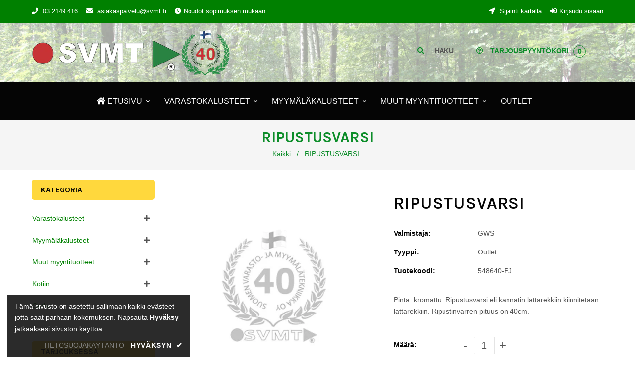

--- FILE ---
content_type: text/html; charset=utf-8
request_url: https://svmt.fi/products/ripustusvarsi
body_size: 30789
content:
<!doctype html>

<!--[if lt IE 7]><html class="no-js lt-ie9 lt-ie8 lt-ie7" lang="en"> <![endif]-->
<!--[if IE 7]><html class="no-js lt-ie9 lt-ie8" lang="en"> <![endif]-->
<!--[if IE 8]><html class="no-js lt-ie9" lang="en"> <![endif]-->
<!--[if IE 9 ]><html class="ie9 no-js"> <![endif]-->
<!--[if (gt IE 9)|!(IE)]><!--> <html class="no-js"> <!--<![endif]-->
<head>
<meta name="smart-seo-integrated" content="true" /><title>RIPUSTUSVARSI</title>
<meta name="description" content="Pinta: kromattu. Ripustusvarsi eli kannatin lattarekkiin kiinnitetään lattarekkiin. Ripustinvarren pituus on 40cm." />
<meta name="smartseo-keyword" content="" />
<meta name="smartseo-timestamp" content="0" /><!-- Google Site Verification -->
<meta name="google-site-verification" content="OldY9ZO7VXNQ19XqMY1AbSYGOB_Z3XXkK0BhfbYH8Ns" />
  
  <!-- Google Search Console Site Verification -->
<meta name="google-site-verification" content="-iQ0FM3Wzs8wVYtpedns-kzDi0H917yLY4oGSMER35I" />
  
<!-- Global site tag (gtag.js) - Google Analytics -->
<script async src="https://www.googletagmanager.com/gtag/js?id=UA-183927248-1"></script>
<script>
  window.dataLayer = window.dataLayer || [];
  function gtag(){dataLayer.push(arguments);}
  gtag('js', new Date());

  gtag('config', 'UA-183927248-1');
</script>
  
  <!-- Pinterest Site Verification -->
<meta name="p:domain_verify" content="5bdf6879455be38543cf0b25d3d27a9f"/>

  <!-- Basic page needs ================================================== -->
  <meta charset="utf-8">
  <!--[if IE]><meta http-equiv='X-UA-Compatible' content='IE=edge,chrome=1'><![endif]-->
  
  <link rel="shortcut icon" href="//svmt.fi/cdn/shop/t/2/assets/favicon.png?v=560916506384421991611216096" type="image/png" />
  
  <!-- Title and description ================================================== -->
  

  <!-- Social meta ================================================== -->
  

  <meta property="og:type" content="product">
  <meta property="og:title" content="RIPUSTUSVARSI">
  <meta property="og:url" content="https://svmt.fi/products/ripustusvarsi">
  
  <meta property="og:image" content="http://svmt.fi/cdn/shop/products/Logo_sumuverho_4d78abde-a8b9-4907-a1d2-38cecf36ec52_grande.jpg?v=1613465061">
  <meta property="og:image:secure_url" content="https://svmt.fi/cdn/shop/products/Logo_sumuverho_4d78abde-a8b9-4907-a1d2-38cecf36ec52_grande.jpg?v=1613465061">
  
  <meta property="og:price:amount" content="0,00">
  <meta property="og:price:currency" content="EUR">


  <meta property="og:description" content="Pinta: kromattu. Ripustusvarsi eli kannatin lattarekkiin kiinnitetään lattarekkiin. Ripustinvarren pituus on 40cm.">

<meta property="og:site_name" content="SVMT Oy">



<meta name="twitter:card" content="summary">




  <meta name="twitter:title" content="RIPUSTUSVARSI">
  <meta name="twitter:description" content="Pinta: kromattu. Ripustusvarsi eli kannatin lattarekkiin kiinnitetään lattarekkiin. Ripustinvarren pituus on 40cm.">
  <meta name="twitter:image" content="https://svmt.fi/cdn/shop/products/Logo_sumuverho_4d78abde-a8b9-4907-a1d2-38cecf36ec52_medium.jpg?v=1613465061">
  <meta name="twitter:image:width" content="240">
  <meta name="twitter:image:height" content="240">



  <!-- Helpers ================================================== -->
  <link rel="canonical" href="https://svmt.fi/products/ripustusvarsi">
  <meta name="viewport" content="width=device-width,initial-scale=1">
  <meta name="theme-color" content="#008000">
  <!-- CSS ================================================== -->
<link href="//svmt.fi/cdn/shop/t/2/assets/frame.scss.css?v=16440638457703844611746431315" rel="stylesheet" type="text/css" media="all" /> 
<link href="//svmt.fi/cdn/shop/t/2/assets/style.css?v=100426896687317758991703112306" rel="stylesheet" type="text/css" media="all" />  
<link href="//svmt.fi/cdn/shop/t/2/assets/slick.scss?v=132712847628197882741605861075" rel="stylesheet" type="text/css" media="all" />
<link href="//svmt.fi/cdn/shop/t/2/assets/prettyPhoto.css?v=127577845115257541841605861036" rel="stylesheet" type="text/css" media="all" />  
<link href="//svmt.fi/cdn/shop/t/2/assets/lightslider.css?v=35100890718072009381605861030" rel="stylesheet" type="text/css" media="all" />
<link href="//svmt.fi/cdn/shop/t/2/assets/animate.css?v=170469424254788653381605861008" rel="stylesheet" type="text/css" media="all" />
<link href="//svmt.fi/cdn/shop/t/2/assets/font-all.min.css?v=157224573197066317891605861018" rel="stylesheet" type="text/css" media="all" />  
  
  
  <link rel="stylesheet" type="text/css" href="//fonts.googleapis.com/css?family=Karla:300,300italic,400,600,400italic,600italic,700,700italic,800,800italic">
  

  <link rel="stylesheet" type="text/css" href="//fonts.googleapis.com/css?family=Josefin+Sans:300,300italic,400,600,400italic,600italic,700,700italic,800,800italic">
  
  
  <link rel="stylesheet" type="text/css" href="//fonts.googleapis.com/css?family=Karla:300,300italic,400,600,400italic,600italic,700,700italic,800,800italic">
    
  <script src="//code.jquery.com/jquery-3.2.1.min.js"></script>  
<script src="//ajax.googleapis.com/ajax/libs/jquery/1.8.1/jquery.min.js"></script> 
<script src="//svmt.fi/cdn/shop/t/2/assets/header.js?v=103730964264396812221605861076" type="text/javascript"></script>
<script src="//svmt.fi/cdn/s/javascripts/currencies.js" type="text/javascript"></script> 
<script src="//svmt.fi/cdn/shop/t/2/assets/jquery.currencies.min.js?v=175057760772006623221605861028" type="text/javascript"></script>


<script>
  window.preloader_enable = true;
  window.use_sticky = true;
  window.ajax_cart = true;
  window.money_format = "{{amount_with_comma_separator}} €";
  window.shop_currency = "EUR";    
 // window.money_format = "{{amount_with_comma_separator}} €";
  window.shop_currency = "EUR";
  window.show_multiple_currencies = false;
  window.enable_sidebar_multiple_choice = true;
  window.loading_url = "//svmt.fi/cdn/shop/t/2/assets/loading.gif?v=50837312686733260831605861030";     
  window.dropdowncart_type = "hover";
  window.file_url = "//svmt.fi/cdn/shop/files/?v=14889";
  window.asset_url = "";
  window.items="tuotetta";
  window.many_in_stock="Varastossa";
  window.out_of_stock="Loppunut varastosta";
  window.in_stock="Varastossa";
  window.unavailable="Ei saatavilla";
  window.product_name="Tuotenimi";
  window.product_image="Tuotekuva";
  window.product_desc="Tuotekuvaus";
  window.available_stock="Varastossa";
  window.unavailable_stock="Ei varastossa";
  window.compare_note="Tuote lisätty yli 8 tuotetta! Haluatko vertailla 8 lisättyä tuotetta?";
  window.added_to_cmp="Lisätty vertailuun";
  window.add_to_cmp="Lisää vertailuun";
  window.select_options="Valitse vaihtoehdot";
  window.add_to_cart="Lisää ostoskoriin";
  window.confirm_box="Kyllä, haluan nähdä sen!";
  window.cancelButtonText="Jatkaa";
  window.remove="Poista";
  window.use_color_swatch = false;
  window.newsletter_popup = false;  
  var  compare_list = []; 
</script>  




  
  <script>
  window.lazySizesConfig = window.lazySizesConfig || {};
  lazySizesConfig.loadMode = 1;
  lazySizesConfig.loadHidden = false;
</script>

<script src="https://cdnjs.cloudflare.com/ajax/libs/lazysizes/4.0.1/lazysizes.min.js" async="async"></script>
  <!-- Header hook for plugins ================================================== -->
  <script>window.performance && window.performance.mark && window.performance.mark('shopify.content_for_header.start');</script><meta id="shopify-digital-wallet" name="shopify-digital-wallet" content="/50847547551/digital_wallets/dialog">
<link rel="alternate" type="application/json+oembed" href="https://svmt.fi/products/ripustusvarsi.oembed">
<script async="async" src="/checkouts/internal/preloads.js?locale=fi-FI"></script>
<script id="shopify-features" type="application/json">{"accessToken":"4bf5d8f52ed8c234b81c65925596a6f6","betas":["rich-media-storefront-analytics"],"domain":"svmt.fi","predictiveSearch":true,"shopId":50847547551,"locale":"fi"}</script>
<script>var Shopify = Shopify || {};
Shopify.shop = "svmt-oy.myshopify.com";
Shopify.locale = "fi";
Shopify.currency = {"active":"EUR","rate":"1.0"};
Shopify.country = "FI";
Shopify.theme = {"name":"SVMT Oy","id":115518570655,"schema_name":"SVMT","schema_version":"1.1","theme_store_id":null,"role":"main"};
Shopify.theme.handle = "null";
Shopify.theme.style = {"id":null,"handle":null};
Shopify.cdnHost = "svmt.fi/cdn";
Shopify.routes = Shopify.routes || {};
Shopify.routes.root = "/";</script>
<script type="module">!function(o){(o.Shopify=o.Shopify||{}).modules=!0}(window);</script>
<script>!function(o){function n(){var o=[];function n(){o.push(Array.prototype.slice.apply(arguments))}return n.q=o,n}var t=o.Shopify=o.Shopify||{};t.loadFeatures=n(),t.autoloadFeatures=n()}(window);</script>
<script id="shop-js-analytics" type="application/json">{"pageType":"product"}</script>
<script defer="defer" async type="module" src="//svmt.fi/cdn/shopifycloud/shop-js/modules/v2/client.init-shop-cart-sync_DIlT3n9P.fi.esm.js"></script>
<script defer="defer" async type="module" src="//svmt.fi/cdn/shopifycloud/shop-js/modules/v2/chunk.common_B_sBYa7Y.esm.js"></script>
<script type="module">
  await import("//svmt.fi/cdn/shopifycloud/shop-js/modules/v2/client.init-shop-cart-sync_DIlT3n9P.fi.esm.js");
await import("//svmt.fi/cdn/shopifycloud/shop-js/modules/v2/chunk.common_B_sBYa7Y.esm.js");

  window.Shopify.SignInWithShop?.initShopCartSync?.({"fedCMEnabled":true,"windoidEnabled":true});

</script>
<script>(function() {
  var isLoaded = false;
  function asyncLoad() {
    if (isLoaded) return;
    isLoaded = true;
    var urls = ["\/\/cdn.shopify.com\/proxy\/baf985edc08f519816766460a9a11b537275d16d1ce5e21a6f5e07fe99cdfc59\/shopify-script-tags.s3.eu-west-1.amazonaws.com\/smartseo\/instantpage.js?shop=svmt-oy.myshopify.com\u0026sp-cache-control=cHVibGljLCBtYXgtYWdlPTkwMA","\/\/searchserverapi.com\/widgets\/shopify\/init.js?a=4o6h3Y4y6k\u0026shop=svmt-oy.myshopify.com"];
    for (var i = 0; i < urls.length; i++) {
      var s = document.createElement('script');
      s.type = 'text/javascript';
      s.async = true;
      s.src = urls[i];
      var x = document.getElementsByTagName('script')[0];
      x.parentNode.insertBefore(s, x);
    }
  };
  if(window.attachEvent) {
    window.attachEvent('onload', asyncLoad);
  } else {
    window.addEventListener('load', asyncLoad, false);
  }
})();</script>
<script id="__st">var __st={"a":50847547551,"offset":7200,"reqid":"1ac80caa-3055-43ef-ba74-38b4a77790ac-1768964951","pageurl":"svmt.fi\/products\/ripustusvarsi","u":"d8a0047e533e","p":"product","rtyp":"product","rid":5951209832607};</script>
<script>window.ShopifyPaypalV4VisibilityTracking = true;</script>
<script id="captcha-bootstrap">!function(){'use strict';const t='contact',e='account',n='new_comment',o=[[t,t],['blogs',n],['comments',n],[t,'customer']],c=[[e,'customer_login'],[e,'guest_login'],[e,'recover_customer_password'],[e,'create_customer']],r=t=>t.map((([t,e])=>`form[action*='/${t}']:not([data-nocaptcha='true']) input[name='form_type'][value='${e}']`)).join(','),a=t=>()=>t?[...document.querySelectorAll(t)].map((t=>t.form)):[];function s(){const t=[...o],e=r(t);return a(e)}const i='password',u='form_key',d=['recaptcha-v3-token','g-recaptcha-response','h-captcha-response',i],f=()=>{try{return window.sessionStorage}catch{return}},m='__shopify_v',_=t=>t.elements[u];function p(t,e,n=!1){try{const o=window.sessionStorage,c=JSON.parse(o.getItem(e)),{data:r}=function(t){const{data:e,action:n}=t;return t[m]||n?{data:e,action:n}:{data:t,action:n}}(c);for(const[e,n]of Object.entries(r))t.elements[e]&&(t.elements[e].value=n);n&&o.removeItem(e)}catch(o){console.error('form repopulation failed',{error:o})}}const l='form_type',E='cptcha';function T(t){t.dataset[E]=!0}const w=window,h=w.document,L='Shopify',v='ce_forms',y='captcha';let A=!1;((t,e)=>{const n=(g='f06e6c50-85a8-45c8-87d0-21a2b65856fe',I='https://cdn.shopify.com/shopifycloud/storefront-forms-hcaptcha/ce_storefront_forms_captcha_hcaptcha.v1.5.2.iife.js',D={infoText:'hCaptchan suojaama',privacyText:'Tietosuoja',termsText:'Ehdot'},(t,e,n)=>{const o=w[L][v],c=o.bindForm;if(c)return c(t,g,e,D).then(n);var r;o.q.push([[t,g,e,D],n]),r=I,A||(h.body.append(Object.assign(h.createElement('script'),{id:'captcha-provider',async:!0,src:r})),A=!0)});var g,I,D;w[L]=w[L]||{},w[L][v]=w[L][v]||{},w[L][v].q=[],w[L][y]=w[L][y]||{},w[L][y].protect=function(t,e){n(t,void 0,e),T(t)},Object.freeze(w[L][y]),function(t,e,n,w,h,L){const[v,y,A,g]=function(t,e,n){const i=e?o:[],u=t?c:[],d=[...i,...u],f=r(d),m=r(i),_=r(d.filter((([t,e])=>n.includes(e))));return[a(f),a(m),a(_),s()]}(w,h,L),I=t=>{const e=t.target;return e instanceof HTMLFormElement?e:e&&e.form},D=t=>v().includes(t);t.addEventListener('submit',(t=>{const e=I(t);if(!e)return;const n=D(e)&&!e.dataset.hcaptchaBound&&!e.dataset.recaptchaBound,o=_(e),c=g().includes(e)&&(!o||!o.value);(n||c)&&t.preventDefault(),c&&!n&&(function(t){try{if(!f())return;!function(t){const e=f();if(!e)return;const n=_(t);if(!n)return;const o=n.value;o&&e.removeItem(o)}(t);const e=Array.from(Array(32),(()=>Math.random().toString(36)[2])).join('');!function(t,e){_(t)||t.append(Object.assign(document.createElement('input'),{type:'hidden',name:u})),t.elements[u].value=e}(t,e),function(t,e){const n=f();if(!n)return;const o=[...t.querySelectorAll(`input[type='${i}']`)].map((({name:t})=>t)),c=[...d,...o],r={};for(const[a,s]of new FormData(t).entries())c.includes(a)||(r[a]=s);n.setItem(e,JSON.stringify({[m]:1,action:t.action,data:r}))}(t,e)}catch(e){console.error('failed to persist form',e)}}(e),e.submit())}));const S=(t,e)=>{t&&!t.dataset[E]&&(n(t,e.some((e=>e===t))),T(t))};for(const o of['focusin','change'])t.addEventListener(o,(t=>{const e=I(t);D(e)&&S(e,y())}));const B=e.get('form_key'),M=e.get(l),P=B&&M;t.addEventListener('DOMContentLoaded',(()=>{const t=y();if(P)for(const e of t)e.elements[l].value===M&&p(e,B);[...new Set([...A(),...v().filter((t=>'true'===t.dataset.shopifyCaptcha))])].forEach((e=>S(e,t)))}))}(h,new URLSearchParams(w.location.search),n,t,e,['guest_login'])})(!0,!0)}();</script>
<script integrity="sha256-4kQ18oKyAcykRKYeNunJcIwy7WH5gtpwJnB7kiuLZ1E=" data-source-attribution="shopify.loadfeatures" defer="defer" src="//svmt.fi/cdn/shopifycloud/storefront/assets/storefront/load_feature-a0a9edcb.js" crossorigin="anonymous"></script>
<script data-source-attribution="shopify.dynamic_checkout.dynamic.init">var Shopify=Shopify||{};Shopify.PaymentButton=Shopify.PaymentButton||{isStorefrontPortableWallets:!0,init:function(){window.Shopify.PaymentButton.init=function(){};var t=document.createElement("script");t.src="https://svmt.fi/cdn/shopifycloud/portable-wallets/latest/portable-wallets.fi.js",t.type="module",document.head.appendChild(t)}};
</script>
<script data-source-attribution="shopify.dynamic_checkout.buyer_consent">
  function portableWalletsHideBuyerConsent(e){var t=document.getElementById("shopify-buyer-consent"),n=document.getElementById("shopify-subscription-policy-button");t&&n&&(t.classList.add("hidden"),t.setAttribute("aria-hidden","true"),n.removeEventListener("click",e))}function portableWalletsShowBuyerConsent(e){var t=document.getElementById("shopify-buyer-consent"),n=document.getElementById("shopify-subscription-policy-button");t&&n&&(t.classList.remove("hidden"),t.removeAttribute("aria-hidden"),n.addEventListener("click",e))}window.Shopify?.PaymentButton&&(window.Shopify.PaymentButton.hideBuyerConsent=portableWalletsHideBuyerConsent,window.Shopify.PaymentButton.showBuyerConsent=portableWalletsShowBuyerConsent);
</script>
<script data-source-attribution="shopify.dynamic_checkout.cart.bootstrap">document.addEventListener("DOMContentLoaded",(function(){function t(){return document.querySelector("shopify-accelerated-checkout-cart, shopify-accelerated-checkout")}if(t())Shopify.PaymentButton.init();else{new MutationObserver((function(e,n){t()&&(Shopify.PaymentButton.init(),n.disconnect())})).observe(document.body,{childList:!0,subtree:!0})}}));
</script>
<script id="sections-script" data-sections="top-bar-type-5,header-model-5" defer="defer" src="//svmt.fi/cdn/shop/t/2/compiled_assets/scripts.js?v=14889"></script>
<script>window.performance && window.performance.mark && window.performance.mark('shopify.content_for_header.end');</script>  
  <script type="text/javascript">
    delete History
  </script>

<link href="https://monorail-edge.shopifysvc.com" rel="dns-prefetch">
<script>(function(){if ("sendBeacon" in navigator && "performance" in window) {try {var session_token_from_headers = performance.getEntriesByType('navigation')[0].serverTiming.find(x => x.name == '_s').description;} catch {var session_token_from_headers = undefined;}var session_cookie_matches = document.cookie.match(/_shopify_s=([^;]*)/);var session_token_from_cookie = session_cookie_matches && session_cookie_matches.length === 2 ? session_cookie_matches[1] : "";var session_token = session_token_from_headers || session_token_from_cookie || "";function handle_abandonment_event(e) {var entries = performance.getEntries().filter(function(entry) {return /monorail-edge.shopifysvc.com/.test(entry.name);});if (!window.abandonment_tracked && entries.length === 0) {window.abandonment_tracked = true;var currentMs = Date.now();var navigation_start = performance.timing.navigationStart;var payload = {shop_id: 50847547551,url: window.location.href,navigation_start,duration: currentMs - navigation_start,session_token,page_type: "product"};window.navigator.sendBeacon("https://monorail-edge.shopifysvc.com/v1/produce", JSON.stringify({schema_id: "online_store_buyer_site_abandonment/1.1",payload: payload,metadata: {event_created_at_ms: currentMs,event_sent_at_ms: currentMs}}));}}window.addEventListener('pagehide', handle_abandonment_event);}}());</script>
<script id="web-pixels-manager-setup">(function e(e,d,r,n,o){if(void 0===o&&(o={}),!Boolean(null===(a=null===(i=window.Shopify)||void 0===i?void 0:i.analytics)||void 0===a?void 0:a.replayQueue)){var i,a;window.Shopify=window.Shopify||{};var t=window.Shopify;t.analytics=t.analytics||{};var s=t.analytics;s.replayQueue=[],s.publish=function(e,d,r){return s.replayQueue.push([e,d,r]),!0};try{self.performance.mark("wpm:start")}catch(e){}var l=function(){var e={modern:/Edge?\/(1{2}[4-9]|1[2-9]\d|[2-9]\d{2}|\d{4,})\.\d+(\.\d+|)|Firefox\/(1{2}[4-9]|1[2-9]\d|[2-9]\d{2}|\d{4,})\.\d+(\.\d+|)|Chrom(ium|e)\/(9{2}|\d{3,})\.\d+(\.\d+|)|(Maci|X1{2}).+ Version\/(15\.\d+|(1[6-9]|[2-9]\d|\d{3,})\.\d+)([,.]\d+|)( \(\w+\)|)( Mobile\/\w+|) Safari\/|Chrome.+OPR\/(9{2}|\d{3,})\.\d+\.\d+|(CPU[ +]OS|iPhone[ +]OS|CPU[ +]iPhone|CPU IPhone OS|CPU iPad OS)[ +]+(15[._]\d+|(1[6-9]|[2-9]\d|\d{3,})[._]\d+)([._]\d+|)|Android:?[ /-](13[3-9]|1[4-9]\d|[2-9]\d{2}|\d{4,})(\.\d+|)(\.\d+|)|Android.+Firefox\/(13[5-9]|1[4-9]\d|[2-9]\d{2}|\d{4,})\.\d+(\.\d+|)|Android.+Chrom(ium|e)\/(13[3-9]|1[4-9]\d|[2-9]\d{2}|\d{4,})\.\d+(\.\d+|)|SamsungBrowser\/([2-9]\d|\d{3,})\.\d+/,legacy:/Edge?\/(1[6-9]|[2-9]\d|\d{3,})\.\d+(\.\d+|)|Firefox\/(5[4-9]|[6-9]\d|\d{3,})\.\d+(\.\d+|)|Chrom(ium|e)\/(5[1-9]|[6-9]\d|\d{3,})\.\d+(\.\d+|)([\d.]+$|.*Safari\/(?![\d.]+ Edge\/[\d.]+$))|(Maci|X1{2}).+ Version\/(10\.\d+|(1[1-9]|[2-9]\d|\d{3,})\.\d+)([,.]\d+|)( \(\w+\)|)( Mobile\/\w+|) Safari\/|Chrome.+OPR\/(3[89]|[4-9]\d|\d{3,})\.\d+\.\d+|(CPU[ +]OS|iPhone[ +]OS|CPU[ +]iPhone|CPU IPhone OS|CPU iPad OS)[ +]+(10[._]\d+|(1[1-9]|[2-9]\d|\d{3,})[._]\d+)([._]\d+|)|Android:?[ /-](13[3-9]|1[4-9]\d|[2-9]\d{2}|\d{4,})(\.\d+|)(\.\d+|)|Mobile Safari.+OPR\/([89]\d|\d{3,})\.\d+\.\d+|Android.+Firefox\/(13[5-9]|1[4-9]\d|[2-9]\d{2}|\d{4,})\.\d+(\.\d+|)|Android.+Chrom(ium|e)\/(13[3-9]|1[4-9]\d|[2-9]\d{2}|\d{4,})\.\d+(\.\d+|)|Android.+(UC? ?Browser|UCWEB|U3)[ /]?(15\.([5-9]|\d{2,})|(1[6-9]|[2-9]\d|\d{3,})\.\d+)\.\d+|SamsungBrowser\/(5\.\d+|([6-9]|\d{2,})\.\d+)|Android.+MQ{2}Browser\/(14(\.(9|\d{2,})|)|(1[5-9]|[2-9]\d|\d{3,})(\.\d+|))(\.\d+|)|K[Aa][Ii]OS\/(3\.\d+|([4-9]|\d{2,})\.\d+)(\.\d+|)/},d=e.modern,r=e.legacy,n=navigator.userAgent;return n.match(d)?"modern":n.match(r)?"legacy":"unknown"}(),u="modern"===l?"modern":"legacy",c=(null!=n?n:{modern:"",legacy:""})[u],f=function(e){return[e.baseUrl,"/wpm","/b",e.hashVersion,"modern"===e.buildTarget?"m":"l",".js"].join("")}({baseUrl:d,hashVersion:r,buildTarget:u}),m=function(e){var d=e.version,r=e.bundleTarget,n=e.surface,o=e.pageUrl,i=e.monorailEndpoint;return{emit:function(e){var a=e.status,t=e.errorMsg,s=(new Date).getTime(),l=JSON.stringify({metadata:{event_sent_at_ms:s},events:[{schema_id:"web_pixels_manager_load/3.1",payload:{version:d,bundle_target:r,page_url:o,status:a,surface:n,error_msg:t},metadata:{event_created_at_ms:s}}]});if(!i)return console&&console.warn&&console.warn("[Web Pixels Manager] No Monorail endpoint provided, skipping logging."),!1;try{return self.navigator.sendBeacon.bind(self.navigator)(i,l)}catch(e){}var u=new XMLHttpRequest;try{return u.open("POST",i,!0),u.setRequestHeader("Content-Type","text/plain"),u.send(l),!0}catch(e){return console&&console.warn&&console.warn("[Web Pixels Manager] Got an unhandled error while logging to Monorail."),!1}}}}({version:r,bundleTarget:l,surface:e.surface,pageUrl:self.location.href,monorailEndpoint:e.monorailEndpoint});try{o.browserTarget=l,function(e){var d=e.src,r=e.async,n=void 0===r||r,o=e.onload,i=e.onerror,a=e.sri,t=e.scriptDataAttributes,s=void 0===t?{}:t,l=document.createElement("script"),u=document.querySelector("head"),c=document.querySelector("body");if(l.async=n,l.src=d,a&&(l.integrity=a,l.crossOrigin="anonymous"),s)for(var f in s)if(Object.prototype.hasOwnProperty.call(s,f))try{l.dataset[f]=s[f]}catch(e){}if(o&&l.addEventListener("load",o),i&&l.addEventListener("error",i),u)u.appendChild(l);else{if(!c)throw new Error("Did not find a head or body element to append the script");c.appendChild(l)}}({src:f,async:!0,onload:function(){if(!function(){var e,d;return Boolean(null===(d=null===(e=window.Shopify)||void 0===e?void 0:e.analytics)||void 0===d?void 0:d.initialized)}()){var d=window.webPixelsManager.init(e)||void 0;if(d){var r=window.Shopify.analytics;r.replayQueue.forEach((function(e){var r=e[0],n=e[1],o=e[2];d.publishCustomEvent(r,n,o)})),r.replayQueue=[],r.publish=d.publishCustomEvent,r.visitor=d.visitor,r.initialized=!0}}},onerror:function(){return m.emit({status:"failed",errorMsg:"".concat(f," has failed to load")})},sri:function(e){var d=/^sha384-[A-Za-z0-9+/=]+$/;return"string"==typeof e&&d.test(e)}(c)?c:"",scriptDataAttributes:o}),m.emit({status:"loading"})}catch(e){m.emit({status:"failed",errorMsg:(null==e?void 0:e.message)||"Unknown error"})}}})({shopId: 50847547551,storefrontBaseUrl: "https://svmt.fi",extensionsBaseUrl: "https://extensions.shopifycdn.com/cdn/shopifycloud/web-pixels-manager",monorailEndpoint: "https://monorail-edge.shopifysvc.com/unstable/produce_batch",surface: "storefront-renderer",enabledBetaFlags: ["2dca8a86"],webPixelsConfigList: [{"id":"182812995","eventPayloadVersion":"v1","runtimeContext":"LAX","scriptVersion":"1","type":"CUSTOM","privacyPurposes":["ANALYTICS"],"name":"Google Analytics tag (migrated)"},{"id":"shopify-app-pixel","configuration":"{}","eventPayloadVersion":"v1","runtimeContext":"STRICT","scriptVersion":"0450","apiClientId":"shopify-pixel","type":"APP","privacyPurposes":["ANALYTICS","MARKETING"]},{"id":"shopify-custom-pixel","eventPayloadVersion":"v1","runtimeContext":"LAX","scriptVersion":"0450","apiClientId":"shopify-pixel","type":"CUSTOM","privacyPurposes":["ANALYTICS","MARKETING"]}],isMerchantRequest: false,initData: {"shop":{"name":"SVMT Oy","paymentSettings":{"currencyCode":"EUR"},"myshopifyDomain":"svmt-oy.myshopify.com","countryCode":"FI","storefrontUrl":"https:\/\/svmt.fi"},"customer":null,"cart":null,"checkout":null,"productVariants":[{"price":{"amount":0.0,"currencyCode":"EUR"},"product":{"title":"RIPUSTUSVARSI","vendor":"GWS","id":"5951209832607","untranslatedTitle":"RIPUSTUSVARSI","url":"\/products\/ripustusvarsi","type":"Outlet"},"id":"37160452587679","image":{"src":"\/\/svmt.fi\/cdn\/shop\/products\/Logo_sumuverho_4d78abde-a8b9-4907-a1d2-38cecf36ec52.jpg?v=1613465061"},"sku":"548640-PJ","title":"Default Title","untranslatedTitle":"Default Title"}],"purchasingCompany":null},},"https://svmt.fi/cdn","fcfee988w5aeb613cpc8e4bc33m6693e112",{"modern":"","legacy":""},{"shopId":"50847547551","storefrontBaseUrl":"https:\/\/svmt.fi","extensionBaseUrl":"https:\/\/extensions.shopifycdn.com\/cdn\/shopifycloud\/web-pixels-manager","surface":"storefront-renderer","enabledBetaFlags":"[\"2dca8a86\"]","isMerchantRequest":"false","hashVersion":"fcfee988w5aeb613cpc8e4bc33m6693e112","publish":"custom","events":"[[\"page_viewed\",{}],[\"product_viewed\",{\"productVariant\":{\"price\":{\"amount\":0.0,\"currencyCode\":\"EUR\"},\"product\":{\"title\":\"RIPUSTUSVARSI\",\"vendor\":\"GWS\",\"id\":\"5951209832607\",\"untranslatedTitle\":\"RIPUSTUSVARSI\",\"url\":\"\/products\/ripustusvarsi\",\"type\":\"Outlet\"},\"id\":\"37160452587679\",\"image\":{\"src\":\"\/\/svmt.fi\/cdn\/shop\/products\/Logo_sumuverho_4d78abde-a8b9-4907-a1d2-38cecf36ec52.jpg?v=1613465061\"},\"sku\":\"548640-PJ\",\"title\":\"Default Title\",\"untranslatedTitle\":\"Default Title\"}}]]"});</script><script>
  window.ShopifyAnalytics = window.ShopifyAnalytics || {};
  window.ShopifyAnalytics.meta = window.ShopifyAnalytics.meta || {};
  window.ShopifyAnalytics.meta.currency = 'EUR';
  var meta = {"product":{"id":5951209832607,"gid":"gid:\/\/shopify\/Product\/5951209832607","vendor":"GWS","type":"Outlet","handle":"ripustusvarsi","variants":[{"id":37160452587679,"price":0,"name":"RIPUSTUSVARSI","public_title":null,"sku":"548640-PJ"}],"remote":false},"page":{"pageType":"product","resourceType":"product","resourceId":5951209832607,"requestId":"1ac80caa-3055-43ef-ba74-38b4a77790ac-1768964951"}};
  for (var attr in meta) {
    window.ShopifyAnalytics.meta[attr] = meta[attr];
  }
</script>
<script class="analytics">
  (function () {
    var customDocumentWrite = function(content) {
      var jquery = null;

      if (window.jQuery) {
        jquery = window.jQuery;
      } else if (window.Checkout && window.Checkout.$) {
        jquery = window.Checkout.$;
      }

      if (jquery) {
        jquery('body').append(content);
      }
    };

    var hasLoggedConversion = function(token) {
      if (token) {
        return document.cookie.indexOf('loggedConversion=' + token) !== -1;
      }
      return false;
    }

    var setCookieIfConversion = function(token) {
      if (token) {
        var twoMonthsFromNow = new Date(Date.now());
        twoMonthsFromNow.setMonth(twoMonthsFromNow.getMonth() + 2);

        document.cookie = 'loggedConversion=' + token + '; expires=' + twoMonthsFromNow;
      }
    }

    var trekkie = window.ShopifyAnalytics.lib = window.trekkie = window.trekkie || [];
    if (trekkie.integrations) {
      return;
    }
    trekkie.methods = [
      'identify',
      'page',
      'ready',
      'track',
      'trackForm',
      'trackLink'
    ];
    trekkie.factory = function(method) {
      return function() {
        var args = Array.prototype.slice.call(arguments);
        args.unshift(method);
        trekkie.push(args);
        return trekkie;
      };
    };
    for (var i = 0; i < trekkie.methods.length; i++) {
      var key = trekkie.methods[i];
      trekkie[key] = trekkie.factory(key);
    }
    trekkie.load = function(config) {
      trekkie.config = config || {};
      trekkie.config.initialDocumentCookie = document.cookie;
      var first = document.getElementsByTagName('script')[0];
      var script = document.createElement('script');
      script.type = 'text/javascript';
      script.onerror = function(e) {
        var scriptFallback = document.createElement('script');
        scriptFallback.type = 'text/javascript';
        scriptFallback.onerror = function(error) {
                var Monorail = {
      produce: function produce(monorailDomain, schemaId, payload) {
        var currentMs = new Date().getTime();
        var event = {
          schema_id: schemaId,
          payload: payload,
          metadata: {
            event_created_at_ms: currentMs,
            event_sent_at_ms: currentMs
          }
        };
        return Monorail.sendRequest("https://" + monorailDomain + "/v1/produce", JSON.stringify(event));
      },
      sendRequest: function sendRequest(endpointUrl, payload) {
        // Try the sendBeacon API
        if (window && window.navigator && typeof window.navigator.sendBeacon === 'function' && typeof window.Blob === 'function' && !Monorail.isIos12()) {
          var blobData = new window.Blob([payload], {
            type: 'text/plain'
          });

          if (window.navigator.sendBeacon(endpointUrl, blobData)) {
            return true;
          } // sendBeacon was not successful

        } // XHR beacon

        var xhr = new XMLHttpRequest();

        try {
          xhr.open('POST', endpointUrl);
          xhr.setRequestHeader('Content-Type', 'text/plain');
          xhr.send(payload);
        } catch (e) {
          console.log(e);
        }

        return false;
      },
      isIos12: function isIos12() {
        return window.navigator.userAgent.lastIndexOf('iPhone; CPU iPhone OS 12_') !== -1 || window.navigator.userAgent.lastIndexOf('iPad; CPU OS 12_') !== -1;
      }
    };
    Monorail.produce('monorail-edge.shopifysvc.com',
      'trekkie_storefront_load_errors/1.1',
      {shop_id: 50847547551,
      theme_id: 115518570655,
      app_name: "storefront",
      context_url: window.location.href,
      source_url: "//svmt.fi/cdn/s/trekkie.storefront.cd680fe47e6c39ca5d5df5f0a32d569bc48c0f27.min.js"});

        };
        scriptFallback.async = true;
        scriptFallback.src = '//svmt.fi/cdn/s/trekkie.storefront.cd680fe47e6c39ca5d5df5f0a32d569bc48c0f27.min.js';
        first.parentNode.insertBefore(scriptFallback, first);
      };
      script.async = true;
      script.src = '//svmt.fi/cdn/s/trekkie.storefront.cd680fe47e6c39ca5d5df5f0a32d569bc48c0f27.min.js';
      first.parentNode.insertBefore(script, first);
    };
    trekkie.load(
      {"Trekkie":{"appName":"storefront","development":false,"defaultAttributes":{"shopId":50847547551,"isMerchantRequest":null,"themeId":115518570655,"themeCityHash":"7973599577429322862","contentLanguage":"fi","currency":"EUR","eventMetadataId":"bb574772-d1ff-4ed8-9d1d-0376645477b7"},"isServerSideCookieWritingEnabled":true,"monorailRegion":"shop_domain","enabledBetaFlags":["65f19447"]},"Session Attribution":{},"S2S":{"facebookCapiEnabled":false,"source":"trekkie-storefront-renderer","apiClientId":580111}}
    );

    var loaded = false;
    trekkie.ready(function() {
      if (loaded) return;
      loaded = true;

      window.ShopifyAnalytics.lib = window.trekkie;

      var originalDocumentWrite = document.write;
      document.write = customDocumentWrite;
      try { window.ShopifyAnalytics.merchantGoogleAnalytics.call(this); } catch(error) {};
      document.write = originalDocumentWrite;

      window.ShopifyAnalytics.lib.page(null,{"pageType":"product","resourceType":"product","resourceId":5951209832607,"requestId":"1ac80caa-3055-43ef-ba74-38b4a77790ac-1768964951","shopifyEmitted":true});

      var match = window.location.pathname.match(/checkouts\/(.+)\/(thank_you|post_purchase)/)
      var token = match? match[1]: undefined;
      if (!hasLoggedConversion(token)) {
        setCookieIfConversion(token);
        window.ShopifyAnalytics.lib.track("Viewed Product",{"currency":"EUR","variantId":37160452587679,"productId":5951209832607,"productGid":"gid:\/\/shopify\/Product\/5951209832607","name":"RIPUSTUSVARSI","price":"0.00","sku":"548640-PJ","brand":"GWS","variant":null,"category":"Outlet","nonInteraction":true,"remote":false},undefined,undefined,{"shopifyEmitted":true});
      window.ShopifyAnalytics.lib.track("monorail:\/\/trekkie_storefront_viewed_product\/1.1",{"currency":"EUR","variantId":37160452587679,"productId":5951209832607,"productGid":"gid:\/\/shopify\/Product\/5951209832607","name":"RIPUSTUSVARSI","price":"0.00","sku":"548640-PJ","brand":"GWS","variant":null,"category":"Outlet","nonInteraction":true,"remote":false,"referer":"https:\/\/svmt.fi\/products\/ripustusvarsi"});
      }
    });


        var eventsListenerScript = document.createElement('script');
        eventsListenerScript.async = true;
        eventsListenerScript.src = "//svmt.fi/cdn/shopifycloud/storefront/assets/shop_events_listener-3da45d37.js";
        document.getElementsByTagName('head')[0].appendChild(eventsListenerScript);

})();</script>
  <script>
  if (!window.ga || (window.ga && typeof window.ga !== 'function')) {
    window.ga = function ga() {
      (window.ga.q = window.ga.q || []).push(arguments);
      if (window.Shopify && window.Shopify.analytics && typeof window.Shopify.analytics.publish === 'function') {
        window.Shopify.analytics.publish("ga_stub_called", {}, {sendTo: "google_osp_migration"});
      }
      console.error("Shopify's Google Analytics stub called with:", Array.from(arguments), "\nSee https://help.shopify.com/manual/promoting-marketing/pixels/pixel-migration#google for more information.");
    };
    if (window.Shopify && window.Shopify.analytics && typeof window.Shopify.analytics.publish === 'function') {
      window.Shopify.analytics.publish("ga_stub_initialized", {}, {sendTo: "google_osp_migration"});
    }
  }
</script>
<script
  defer
  src="https://svmt.fi/cdn/shopifycloud/perf-kit/shopify-perf-kit-3.0.4.min.js"
  data-application="storefront-renderer"
  data-shop-id="50847547551"
  data-render-region="gcp-us-east1"
  data-page-type="product"
  data-theme-instance-id="115518570655"
  data-theme-name="SVMT"
  data-theme-version="1.1"
  data-monorail-region="shop_domain"
  data-resource-timing-sampling-rate="10"
  data-shs="true"
  data-shs-beacon="true"
  data-shs-export-with-fetch="true"
  data-shs-logs-sample-rate="1"
  data-shs-beacon-endpoint="https://svmt.fi/api/collect"
></script>
</head>

<body id="ripustusvarsi" class="template-product  others ">
  <div class="se-pre-con"></div> 
<div id="PageContainer"></div>   
<div class="quick-view"></div>   
<nav class="cbp-spmenu cbp-spmenu-vertical cbp-spmenu-left " id="cbp-spmenu-s1">
  <div class="gf-menu-device-wrapper">
    <div class="close-menu">x</div>
    <div class="gf-menu-device-container"></div>
  </div>             
</nav>



<div class="wrapper-container">	
  <div class="header-type-5">    
    
<div id="SearchDrawer" class="ajaxsearch search-bar drawer drawer--top search-bar-type-3">
  <div class="search-bar__table search-box">
    <form action="/search" method="get" class="search-bar__table-cell search-bar__form" role="search">
      <input type="hidden" name="type" value="product">  
      <div class="search-bar__table">
        <div class="search-bar__table-cell search-bar__icon-cell">
          <button type="submit" class="search-bar__icon-button search-bar__submit">
            <span class="fas fa-search" aria-hidden="true"></span>
          </button>
        </div>
        <div class="search-bar__table-cell">
          <input type="hidden" name="type" value="product">  
          <input type="search" id="SearchInput" name="q" value="" placeholder="Hae..." aria-label="Hae..." class="search-bar__input">
        </div>
      </div>
    </form>
    </div>
    <div class="search-bar__table-cell text-right">
      <button type="button" class="search-bar__icon-button search-bar__close js-drawer-close">
        <span class="fas fa-times" aria-hidden="true"></span>
      </button>
    </div>
  
</div>

    <header class="site-header">
      <div id="shopify-section-top-bar-type-5" class="shopify-section">
    

<div class="top_bar top-bar-type-10 ">    
  <div class="container">
    
    <ul class="top_bar_left">
      
      <li><i class="fa fa-phone"></i> <a href="tel:03 2149 416">03 2149 416</a></li>
      
      
      <li><i class="fa fa-envelope"></i> <a href="mailto:asiakaspalvelu@svmt.fi"> asiakaspalvelu@svmt.fi</a></li>
      
      
         <li><i class="fa fa-clock"></i>Noudot sopimuksen mukaan.</li>
      
      
    </ul>
    

    
    <ul class="top_bar_right">
      
      <li> <a href="/pages/kartta"><i class="fas fa-location-arrow"></i> Sijainti kartalla</a></li>
      
      
	  
      
        
        <li class="log-in">
         <a title="Kirjaudu sisään" href="/account/login"><i class="fas fa-sign-in-alt"></i><span>Kirjaudu sisään</span></a>
         <div class="account-menu-div">
         <ul class="account-menu level-one">
          <li class="account" style="margin-top: 15px;">
            <a title="Luo oma tili" href="/account/register"><i class="fas fa-user"></i><span>Luo oma tili</span></a>
          </li> 
          <li class="account" style="margin-top: 10px;">
            <a title="Rekisteröidy yrityksenä" href="/pages/register-b2b"><i class="fas fa-user"></i><span>Rekisteröidy yrityksenä</span></a>
          </li> 
         </ul>
         </div>
       </li>
      
    
          
        
      
      
    </ul>
    
  </div>
</div>  


<style>
    .header-type-5 .top_bar { background: #008000; }
    .header-type-5 .top_bar li { color:#ffffff;}     
    .header-type-5 .top_bar a,.header-type-5 .top_bar button { color:#ffffff;}    
    .header-type-5 .top_bar a:hover, .header-type-5 .top_bar a:hover span,.header-type-5 .top_bar button:hover,.header-type-10 li.init.dt-sc-toggle:hover  { color:#ffd73c;}    

  
    .header-type-5 .header-top a.close { background: ;color: ; }  
    .header-type-5 .header-top a.close:hover { background: ;;color: ; }  
    .header-type-5 .header-top { background: ; }      
    .header-type-5 .header-top ul li { color: ; }    

   .notification_promobtn .btn {background:;color:;border:none;}

    .notification_promobtn .btn:hover {background:;color:;}
 /* Currency block */

    .header-type-5 .header_currency ul select {color:;}   
    .header-type-5 .header_currency ul select:hover {color:;}  
    .header-type-5 .header_currency ul li.currency:hover:after {border-top-color:;}
    .header-type-5 .header_currency ul li.currency:after,.header-type-10 li.init.dt-sc-toggle:after {color:;}
    .header-type-5 .header_currency option {background:;color:;}

</style>



</div>
      <div class="header-sticky">
        <div id="header-landing" class="sticky-animate">
          <div id="shopify-section-header-model-5" class="shopify-section">
<div class="grid--full site-header__menubar"> 
  <div class="container">
    <div class="menu_icon_section"> 
      
  <div class="h1 site-header__logo order-header" itemscope itemtype="http://schema.org/Organization">
    
    
    <a href="https://svmt.fi" itemprop="url">
      <img class="normal-logo" src="//svmt.fi/cdn/shop/t/2/assets/logo.png?v=26991338028311792681612446013" alt="SVMT Oy" itemprop="logo">
    </a>
    
    
  </div>

    
      <div class="menu_icon_container">

        <ul class="menu_icon grid__item wide--one-sixth post-large--one-sixth large--one-sixth">

          <li>
            <div class="header-mobile">
              <div class="menu-block visible-phone"><!-- start Navigation Mobile  -->
                <div id="showLeftPush">
                  <i class="fa fa-bars" aria-hidden="true"> </i>
                </div>
              </div><!-- end Navigation Mobile  --> 
            </div> 

          </li>
	       

          <li class="header-search"   style="display: inline-block;">
            	<form  class="search-bar__table-cell search-bar__form" role="search">
            	  <input style="display:none;" type="search" id="search" name="q" value="" placeholder="Hae..." aria-label="Hae..." class="sb-search-input">
         
                  <a style="float:right;" href="javascript:showhide()" title="Hae..." class="site-header__link">
                    <span class="fa fa-search" aria-hidden="true"  style="line-height: inherit;"></span><span class="searchcaption">Haku</span>
                  </a>
            	</form>
          </li>

          <script type="text/javascript">
            function showhide()
            {
              if ($(window).width() > 1024){
              	var div = document.getElementById("search");
              } else {
                var div = document.getElementById("toggle-search");
              }
                
                if (div.style.display !== "none") {
                $('#icon').addClass("searchopen");
                $('#icon').removeClass("searchclose");
                div.style.display = "none";
              }
              else {
                div.style.display = "block";
                $('#icon').removeClass("searchopen");
                $('#icon').addClass("searchclose");
              }
            }
          </script>

        
         
 

    
          
          
          
           <li class="wish-list">
             <a href="/pages/tarjouspyynto" title="Tarjouspyyntökori"> <i class="far fa-question-circle" aria-hidden="true"></i> <span>Tarjouspyyntökori</span>
             <span class="detail">
              <span id="callforpriceCount"> 
                0 
              </span>
            </span>
             </a>
           </li>
          
          
          
            
          
          
          
        </ul>
      </div>
    </div>
  </div>
</div>


<style> 

  .header-type-5  .notification_bar .notification_text  span { color: ; }

  .header-type-5 .header-top a.close { background: ; }  
  .header-type-5 .header-top a.close:hover { background: ; }        
  .header-type-5 .header-top ul li { font-size:14px; }    

  /* Top block */
  .header-type-5 .top_bar { background: ; }
  .header-type-5 .top_bar li { color:;}     
  .header-type-5 .top_bar a { color:;}    
  .header-type-5 .top_bar a:hover, .header-type-5 .top_bar a:hover span { color:;}   


  /* .header-type-5 .top_bar li a,.header-type-5 .top_bar li span,.top-bar-type-5.top_bar .tbl-list>li.currency>.dropdown-toggle { border-right:1px solid ; }*/
  .header-type-5 .top_bar ul li:last-child,.header-type-5 .top_bar li:last-child span { border-right:none; }


  /* Logo block */
  .header-type-5 .site-header__menubar { background: #ffffff;background-image:url(//svmt.fi/cdn/shop/files/koivu-svmtoy_1920X.jpg?v=1614343539);background-repeat:no-repeat;background-position:top center;}    
  .header-type-5 .site-header__logo a,.header-type-5 .header-mobile #showLeftPush { color:#0c8d29;}
  .header-type-5 .site-header__logo a:hover,.header-type-5 .header-mobile #showLeftPush:hover { color:#db0022;}    

  /* Menu  block */
  .header-type-5 .menu-tool,.mobile-nav-section {background: #050505;}
  .header-type-5 .menu-tool ul li {color: ;}
  .header-type-5 .menu-tool ul li a,.mobile-nav-section .mobile-nav-trigger,.header-type-5 .is-sticky .menu_icon li a{color:#ffffff;}  
  .header-type-5 .menu-tool ul li a:hover,.header-type-5 .menu-tool .site-nav > li > a.current:hover,.header-type-5 .is-sticky .menu_icon li a:hover {color:#ffd73c;}
  .header-type-5 .is-sticky .menu_icon li a i{color:#ffffff;}
  @media only screen and ( min-width:320px) and (max-width: 967px){.header-type-5 .is-sticky .menu_icon li a i{ color:#050505}}
  @media (min-width: 967px) {
  .header-type-5 .is-sticky .header-bar__module a,.header-type-5  .is-sticky .header-bar__module.cart .baskettop a.icon-cart-arrow {color:#ffffff;}  
  .header-type-5 .is-sticky .header-bar__module a:hover,.header-type-5  .is-sticky .header-bar__module.cart .baskettop a.icon-cart-arrow:hover {color:#ffd73c;} 
  }
  
  
  
  .header-type-5 .menu-tool .site-nav >  li > a.current {color:#ffd73c;} 
  .header-type-5 .site-nav-dropdown,#MobileNav,.mobile-nav__sublist { background: #ffffff;}
  .header-type-5 .site-nav-dropdown .inner > a {color: #050505; border-color:#050505}    
  .header-type-5 .site-nav-dropdown .inner > a:hover {color: #050505;background: #ffd73c; border-color:#ffd73c}    
  .header-type-5 .site-nav-dropdown .inner .dropdown a,.header-type-5 .menu-tool .site-nav .site-nav-dropdown li a,.header-type-5 .site-nav .widget-featured-product .product-title,.header-type-5 .site-nav .widget-featured-product .widget-title h3,#MobileNav a,.mobile-nav__sublist a,.site-nav .widget-featured-nav .owl-prev a,.site-nav .widget-featured-nav .owl-next a  {color:#0c8d29;}
  .header-type-5 .site-nav-dropdown .inner .dropdown a:hover,.header-type-5 .menu-tool .site-nav .site-nav-dropdown li a:hover,.header-type-5 .site-nav-dropdown .inner .dropdown a.current,.header-type-5 .menu-tool .site-nav .site-nav-dropdown li a.current,.header-type-5 .site-nav .widget-featured-product .product-title:hover,#MobileNav a.current,.mobile-nav__sublist a.current,.site-nav .widget-featured-nav .owl-prev a:hover,.site-nav .widget-featured-nav .owl-next a:hover {color:#050505;border-color:#ffd73c;}    

  /* Dropdown block */
  .header-type-5 .menu_icon #Togglemodal i {color: #050505;}
  .header-type-5 .menu_icon #Togglemodal i:hover {color: #db0022;}
  .header-type-5 #slidedown-modal {background: #ffffff;}
  .header-type-5 #slidedown-modal ul li a {color:#050505;} 
  .header-type-5 #slidedown-modal ul li a:hover {color:#db0022;} 


  /* Search block */     
  .header-type-5 .header-search input#search {color:#db0022;background:#ffffff;} 
  .header-type-5 .header-search span,.header-type-5 .search-bar__form button.res_btn,.header-type-5 .menu_icon li a i  {color:#0c8d29;} 
  .header-type-5 .header-search span:hover,.header-type-5 .search-bar__form button.res_btn:hover, .header-type-5 .menu_icon li a:hover i{color:#db0022;} 
  .header-type-5 .header-search input[type="text"]{ border:1px solid #4b9f67; background:#ffffff;}
  .header-type-5 .header-search .btn { color:#ffffff;background:#050505;}
  .header-type-5 .header-search .btn:hover { color:#0c8d29;background:#ffd73c;}
  .header-type-5 .search-bar__form button.res_btn { background:none;border:none;height:auto; }

  .header-type-5 .header-search input#search::-webkit-input-placeholder  { /* Chrome/Opera/Safari */
    color:#db0022;
  }
  .header-type-5 .header-search input#search::-moz-placeholder { /* Firefox 19+ */
    color:#db0022;
  }
  .header-type-5 .header-search input#search:-ms-input-placeholder { /* IE 10+ */
    color:#db0022;
  }
  .header-type-5 .header-search input#search:-moz-placeholder { /* Firefox 18- */
    color:#db0022;
  }

  /* Cart Summary block */
  .header-type-5 a.icon-cart-arrow ,.header-type-5 #minicart_total  {color: #0c8d29;}
  .header-type-5 a.icon-cart-arrow:hover  {color: #db0022;}
  .header-type-5 #slidedown-cart .actions, .header-type-5  #slidedown-cart  {background: #ffffff;}
  .header-type-5 .header-bar__module p {color: #0c8d29;}
  .header-type-5 .header-bar__module a {color:#0c8d29;}  
  .header-type-5 .header-bar__module a:hover {color:#db0022;} 
  /*.header-type-5 .header-bar__module .btn {color:#0c8d29;background: #db0022;} */
  .header-type-5 .header-bar__module .btn:hover {color:#ffffff;background: #050505;} 
  .header-type-5  #slidedown-cart .total .price,.header-type-5 #slidedown-cart ul li .cart-collateral {color:#0c8d29;} 
  .header-type-5 #minicart_total:before  {background:#0c8d29;} 
  
  
@media (max-width: 767px) {
  /*.header-type-5 .header-bar__module.cart .baskettop a.icon-cart-arrow #cartCount { background: #ffffff;color:#0c8d29;} 
   .header-type-5 .header-bar__module.cart .baskettop a.icon-cart-arrow:hover #cartCount { background: #e4e4e4;color:#db0022;} */
}

  /* Currency block */

  .header-type-5 a.currency_wrapper.dropdown-toggle {color: #555555;}
  .header-type-5 .tbl-list>li.currency>.dropdown-toggle:hover  {color: #050505;}
  .header-type-5 .tbl-list>li.currency .flag-dropdown-menu  {background: #ffffff;}
  .header-type-5 .flag-dropdown-menu li a span {color: #050505;}
  .header-type-5 .flag-dropdown-menu li a:hover span {color:;}  



  .header-type-5 .header_currency ul select,.header-type-5 .header_currency ul li.currency .selector-arrow::after {color:#555555;}   
  .header-type-5 .header_currency ul .selector-arrow:hover select,.header-type-5 .header_currency ul li.currency .selector-arrow:hover:after {color:#050505;}  
  .header-type-5 .header_currency ul li.currency:hover:after {border-top-color:#050505;}
  .header-type-5 .header_currency ul li.currency:after {border-top-color:#555555;}
  .header-type-5 .header_currency option {background:#ffffff;color:#050505;}


  /* Header borders */
  .header-type-5 .menu-tool  { }
  .header-type-5 .site-nav>li>a:before { }

  .header-type-5 .menu_icon li a {color:#0c8d29;}
  
  .header-type-5 .menu_icon li a:hover {color:#050505;}
  
  .header-type-5 .menu_icon .customer_account li a:hover {color:#db0022;}

  .header-type-5 .notification_text .btn {background:;color:;}


  .header-type-5 .notification_text .btn:hover {background:;color:;}

  .header-type-5 .header-bar__module.cart .baskettop a.icon-cart-arrow {color:#0c8d29;}

  .header-type-5 .header-bar__module.cart .baskettop a.icon-cart-arrow:hover {color:#db0022;}

  /* General styles for all menus */

  /*.header-type-5 .header-bar__module a .detail{border-color: #f5f5f5;}*/

</style> 




</div>
          <div class="desktop-megamenu">     
            <div id="shopify-section-navigation" class="shopify-section"><div class="nav-bar-mobile">
  <nav class="nav-bar" role="navigation">
    <div class="site-nav-dropdown_inner">
      
<div class="menu-tool">  
  <ul class="site-nav">
    
    
    

      
   	 
    
    <li class="  dropdown">
      <a class="menu__moblie   color1" href="https://svmt-oy.myshopify.com/">
        <span>         
          <i class="fa fa-home"></i> Etusivu     
        </span>       
      </a> 	

      
 	    
      
      
      <ul class="site-nav-dropdown level-one">
  
  <li >                    
    <a href="/pages/yritystarina" class="">               
      <span>               
        Yritystarina                
      </span>
      
    </a>
    <ul class="site-nav-dropdown level-two">
      
    </ul>
  </li>
  
</ul>
      
      

    </li>
    
    
    

      
   	 
    
    <li class="  dropdown">
      <a class="menu__moblie   color2" href="/collections/varastokalusteet">
        <span>         
          Varastokalusteet     
        </span>       
      </a> 	

      
 	    
      
      
      <ul class="site-nav-dropdown level-one">
  
  <li class="dropdown">                    
    <a href="/collections/kuormalavahyllyt" class="">               
      <span>               
        Kuormalavahyllyt                
      </span>
      <i class="fa fa-caret-right"></i>
    </a>
    <ul class="site-nav-dropdown level-two">
      
      <li >                        
        <a href="/pages/kuormalavahyllyt-tekninen-piirros" class="">                     
          <span>                      
            Kuormalavahyllyt tekninen piirros                     
          </span>
          
        </a>
        <ul class="site-nav-dropdown level-three">
          
        </ul>
      </li>
      
    </ul>
  </li>
  
  <li class="dropdown">                    
    <a href="/collections/pientavarahyllyt" class="">               
      <span>               
        Pientavarahyllyt                
      </span>
      <i class="fa fa-caret-right"></i>
    </a>
    <ul class="site-nav-dropdown level-two">
      
      <li >                        
        <a href="/pages/pientavarahyllyt-tekninen-piirros" class="">                     
          <span>                      
            Pientavarahyllyt tekninen piirros                     
          </span>
          
        </a>
        <ul class="site-nav-dropdown level-three">
          
        </ul>
      </li>
      
    </ul>
  </li>
  
  <li class="dropdown">                    
    <a href="/collections/kevytorsihyllyt" class="">               
      <span>               
        Kevytorsihyllyt                
      </span>
      <i class="fa fa-caret-right"></i>
    </a>
    <ul class="site-nav-dropdown level-two">
      
      <li >                        
        <a href="/pages/kevytorsihyllyt-tekninen-piirros" class="">                     
          <span>                      
            Kevytorsihyllyt tekninen piirros                     
          </span>
          
        </a>
        <ul class="site-nav-dropdown level-three">
          
        </ul>
      </li>
      
    </ul>
  </li>
  
  <li class="dropdown">                    
    <a href="/collections/ulokehyllyt" class="">               
      <span>               
         Ulokehyllyt                
      </span>
      <i class="fa fa-caret-right"></i>
    </a>
    <ul class="site-nav-dropdown level-two">
      
      <li >                        
        <a href="/pages/ulokehyllyt-tekninen-piirros" class="">                     
          <span>                      
            Ulokehyllyt tekninen piirros                     
          </span>
          
        </a>
        <ul class="site-nav-dropdown level-three">
          
        </ul>
      </li>
      
    </ul>
  </li>
  
</ul>
      
      

    </li>
    
    
    

      
   	 
    
    <li class="  dropdown">
      <a class="menu__moblie   color3" href="/collections/myymalakalusteet">
        <span>         
          Myymäläkalusteet     
        </span>       
      </a> 	

      
 	    
      
      
      <ul class="site-nav-dropdown level-one">
  
  <li class="dropdown">                    
    <a href="/collections/myymalahyllyt-pikval-itab-gws-sovella" class="">               
      <span>               
        Myymälähyllyt Pikval/Itab                
      </span>
      <i class="fa fa-caret-right"></i>
    </a>
    <ul class="site-nav-dropdown level-two">
      
      <li >                        
        <a href="/pages/myymalahyllyt-tekninen-piirros" class="">                     
          <span>                      
            Myymälähyllyt tekninen piirros                     
          </span>
          
        </a>
        <ul class="site-nav-dropdown level-three">
          
        </ul>
      </li>
      
    </ul>
  </li>
  
  <li class="dropdown">                    
    <a href="/collections/myymalahyllyt-optim" class="">               
      <span>               
        Myymälähyllyt Optim                
      </span>
      <i class="fa fa-caret-right"></i>
    </a>
    <ul class="site-nav-dropdown level-two">
      
      <li >                        
        <a href="/pages/myymalahyllyt-optim-tekninen-piirros" class="">                     
          <span>                      
            Optim tekninen piirros                     
          </span>
          
        </a>
        <ul class="site-nav-dropdown level-three">
          
        </ul>
      </li>
      
    </ul>
  </li>
  
  <li >                    
    <a href="/collections/varusteluosat" class="">               
      <span>               
        Varusteluosat                
      </span>
      
    </a>
    <ul class="site-nav-dropdown level-two">
      
    </ul>
  </li>
  
  <li >                    
    <a href="/collections/muut-myymalakalusteet-ja-valmiit-kokoonpanot" class="">               
      <span>               
        Muut myymäläkalusteet ja valmiit kokoonpanot                
      </span>
      
    </a>
    <ul class="site-nav-dropdown level-two">
      
    </ul>
  </li>
  
</ul>
      
      

    </li>
    
    
    

      
   	 
    
    <li class="  dropdown">
      <a class="menu__moblie   color4" href="/pages/muut-myyntituotteet">
        <span>         
          Muut myyntituotteet     
        </span>       
      </a> 	

      
 	    
      
      
      <ul class="site-nav-dropdown level-one">
  
  <li >                    
    <a href="/collections/esillepano" class="">               
      <span>               
        Esillepano                
      </span>
      
    </a>
    <ul class="site-nav-dropdown level-two">
      
    </ul>
  </li>
  
  <li >                    
    <a href="/collections/reikalevyt-ja-reikalevypiikit" class="">               
      <span>               
        Reikälevyt ja reikälevypiikit                
      </span>
      
    </a>
    <ul class="site-nav-dropdown level-two">
      
    </ul>
  </li>
  
  <li >                    
    <a href="/collections/sailytys" class="">               
      <span>               
        Säilytys                
      </span>
      
    </a>
    <ul class="site-nav-dropdown level-two">
      
    </ul>
  </li>
  
  <li >                    
    <a href="/collections/vaatetelineet" class="">               
      <span>               
        Vaatetelineet                
      </span>
      
    </a>
    <ul class="site-nav-dropdown level-two">
      
    </ul>
  </li>
  
  <li >                    
    <a href="/collections/materiaalinsiirto" class="">               
      <span>               
        Materiaalinsiirto                
      </span>
      
    </a>
    <ul class="site-nav-dropdown level-two">
      
    </ul>
  </li>
  
</ul>
      
      

    </li>
    
    
    

      
   	 
    
    <li class=" ">
      <a class="  color5" href="/collections/outlet-tori">
        <span>         
          OUTLET     
        </span>       
      </a> 	

      
 	    
      
      
      

    </li>
    
  </ul>  
</div>
    </div>
  </nav>
</div>

</div>         
          </div>     
        </div>
      </div>
    </header>
  </div>

</div>





  
  

<nav class="breadcrumb" aria-label="breadcrumbs">


  
 <h1>RIPUSTUSVARSI</h1>
  
  
  <a href="/collections/all">Kaikki</a>
  

  <span aria-hidden="true" class="breadcrumb__sep">&#47;</span>
  <span>RIPUSTUSVARSI</span>
 

  
</nav>
  
<main class=" main-content ">  

  
  <div class="dt-sc-hr-invisible-large"></div>
  

  <div class="wrapper">
           
      <div class="grid-uniform">
        <div class="grid__item">  
          
          <div class="container">
            
            <div class="position-change">




<div class="grid__item wide--one-quarter post-large--one-quarter left-sidebar">
     
<div class="product_sidebar">  
  <div id="shopify-section-sidebar-category" class="shopify-section">  
    <div class="widget widget_product_categories">
      
      <h4>
        Kategoria
      </h4>  
      
      
      <ul class="product-categories dt-sc-toggle-frame-set">
        
                     
        
        <li class="cat-item cat-item-39 cat-parent first">
     
          <a class="" href="/collections/varastokalusteet">Varastokalusteet</a><span class="dt-sc-toggle"></span>
		  
                  
          <ul class="children dt-sc-toggle-content ">
            
               
            <li class="second">
              <i></i>             
              <a class="" href="/collections/kuormalavahyllyt">Kuormalavahyllyt</a>
                
               <span class="dt-sc-toggle"></span>   
                  
              <ul class="third children dt-sc-toggle-content">
              
                
                
             		<li> <a class="" href="/collections/pylvaselementit">Kuormalavahyllyn pylväselementit</a></li>
              
                
                
                
             		<li> <a class="" href="/collections/vaakapalkit-ja-varmistimet">Vaakapalkit ja varmistimet</a></li>
              
                
                
                
             		<li> <a class="" href="/collections/turvallisuusosat">Turvallisuusosat ja lisäosat</a></li>
              
                
                
               
                	<li class="menu4level"> <a class="" href="/collections/tormayssuojat"> Törmäyssuojat</a></li>
               
                
                
               
                	<li class="menu4level"> <a class="" href="/collections/tunnelisuojat-ja-hyllystoritilat"> Tunnelisuojat ja hyllystöritilät</a></li>
               
                
                
               
                	<li class="menu4level"> <a class="" href="/collections/takasuojaverkot"> Takasuojaverkot ja lavarajoittimet</a></li>
               
                
                
               
                	<li class="menu4level"> <a class="" href="/collections/kuormatasot-ja-vetotasot"> Kuormatasot ja vetotasot</a></li>
               
                
                
               
                	<li class="menu4level"> <a class="" href="/collections/vali-ja-haarukkatilapalkit-ja-tynnyrialustat"> Välipalkit, haarukkatilapalkit ja tynnyrialustat</a></li>
               
                
                
                
             		<li> <a class="" href="/collections/kuormalavahyllyn-valmiit-kokoonpanot">Kuormalavahyllyn valmiit kokoonpanot</a></li>
              
                
              </ul>
              
            
            </li>
            
               
            <li class="second">
              <i></i>             
              <a class="" href="/collections/pientavarahyllyt">Pientavarahyllyt</a>
                
               <span class="dt-sc-toggle"></span>   
                  
              <ul class="third children dt-sc-toggle-content">
              
                
                
             		<li> <a class="" href="/collections/avopaadyt-ja-umpipaadyt">Avopäädyt ja umpipäädyt</a></li>
              
                
                
               
                	<li class="menu4level"> <a class="" href="/collections/pientavarahyllyn-pylvaat"> Pientavarahyllyn pylväät </a></li>
               
                
                
               
                	<li class="menu4level"> <a class="" href="/collections/tukilevyt"> Tukilevyt ja aluslevyt</a></li>
               
                
                
               
                	<li class="menu4level"> <a class="" href="/collections/paatyseinat-ja-valiseinat"> Päätyseinät ja väliseinät</a></li>
               
                
                
                
             		<li> <a class="" href="/collections/hyllytasot-ja-jakajat">Hyllytasot ja kannattimet</a></li>
              
                
                
                
             		<li> <a class="" href="/collections/tukiristikot">Tukiristikot</a></li>
              
                
                
                
             		<li> <a class="" href="/collections/pientavarahyllyt-lisaosta">Pientavarahyllyn lisäosat</a></li>
              
                
                
               
                	<li class="menu4level"> <a class="" href="/collections/vetotasot-ja-rengastasot"> Vetotasot ja rengastasot</a></li>
               
                
                
               
                	<li class="menu4level"> <a class="" href="/collections/ripustinorret-ja-pariovet"> Ripustinorret ja pariovet</a></li>
               
                
                
               
                	<li class="menu4level"> <a class="" href="/collections/reunalistat-ja-jakolevyt"> Reunalistat, sokkelit ja jakolevyt</a></li>
               
                
                
                
             		<li> <a class="" href="/collections/pientavarahyllyn-valmiit-kokoonpanot">Pientavarahyllyn valmiit kokoonpanot</a></li>
              
                
              </ul>
              
            
            </li>
            
               
            <li class="second">
              <i></i>             
              <a class="" href="/collections/kevytorsihyllyt">Kevytorsihyllyt</a>
                
               <span class="dt-sc-toggle"></span>   
                  
              <ul class="third children dt-sc-toggle-content">
              
                
                
             		<li> <a class="" href="/collections/kevytorsihyllyn-pylvaselementit">Kevytorsihyllyn pylväselementit</a></li>
              
                
                
                
             		<li> <a class="" href="/collections/orret">Orret</a></li>
              
                
                
                
             		<li> <a class="" href="/collections/kevytorsihyllyn-hyllytasot">Hyllytasot</a></li>
              
                
              </ul>
              
            
            </li>
            
               
            <li class="second">
              <i></i>             
              <a class="" href="/collections/ulokehyllyt">Ulokehyllyt</a>
                
               <span class="dt-sc-toggle"></span>   
                  
              <ul class="third children dt-sc-toggle-content">
              
                
                
             		<li> <a class="" href="/collections/ulokehyllyn-pylvaat">Ulokehyllyn pylväät</a></li>
              
                
                
                
             		<li> <a class="" href="/collections/ulokkeet-ja-karkitapit">Ulokkeet ja kärkitapit</a></li>
              
                
                
                
             		<li> <a class="" href="/collections/ulokehyllyn-tuenta">Ulokehyllyn tuenta</a></li>
              
                
                
                
             		<li> <a class="" href="/collections/ulokehyllyn-valmiit-kokoonpanot">Ulokehyllyn valmiit kokoonpanot</a></li>
              
                
              </ul>
              
            
            </li>
            
          </ul>
          
        </li>
        
        
                     
        
        <li class="cat-item cat-item-39 cat-parent first">
     
          <a class="" href="/collections/myymalakalusteet">Myymäläkalusteet</a><span class="dt-sc-toggle"></span>
		  
                  
          <ul class="children dt-sc-toggle-content ">
            
               
            <li class="second">
              <i></i>             
              <a class="" href="/collections/myymalahyllyt-pikval-itab-gws-sovella">Myymälähyllyt Pikval / Itab</a>
                
               <span class="dt-sc-toggle"></span>   
                  
              <ul class="third children dt-sc-toggle-content">
              
                
                
             		<li> <a class="" href="/collections/saatoputket-ja-saatolistat">Säätöputket ja säätölistat</a></li>
              
                
                
                
             		<li> <a class="" href="/collections/jalkaosat-sis-alatallan">Jalkaosat ja alatasonkannattimet</a></li>
              
                
                
                
             		<li> <a class="" href="/collections/myymalahyllyn-tasot-1">Myymälähyllyn tasot ja hyllynkannattimet</a></li>
              
                
                
               
                	<li class="menu4level"> <a class="" href="/collections/teraskyllyt"> Teräshyllyt</a></li>
               
                
                
               
                	<li class="menu4level"> <a class="" href="/collections/ritilahyllyt-ja-erikoishyllyt"> Teräslankahyllyt ja erikoishyllyt</a></li>
               
                
                
               
                	<li class="menu4level"> <a class="" href="/collections/hyllynkannattimet"> Hyllynkannattimet</a></li>
               
                
                
                
             		<li> <a class="" href="/collections/taustoitus">Taustoitus</a></li>
              
                
                
               
                	<li class="menu4level"> <a class="" href="/collections/terastaustat"> Terästaustat</a></li>
               
                
                
               
                	<li class="menu4level"> <a class="" href="/collections/reikataustat"> Reikätaustat</a></li>
               
                
                
               
                	<li class="menu4level"> <a class="" href="/collections/paneelitaustat">Paneelitaustat</a></li>
               
                
                
               
                	<li class="menu4level"> <a class="" href="/collections/puutaustat"> Puutaustat</a></li>
               
                
                
                
             		<li> <a class="" href="/collections/myymalahyllyn-tuenta">Myymälähyllyn tuenta</a></li>
              
                
                
                
             		<li> <a class="" href="/collections/myymalakalusteet-lisaosat">Myymälähyllyn lisäosat</a></li>
              
                
                
               
                	<li class="menu4level"> <a class="" href="/collections/rekit"> Rekit</a></li>
               
                
                
               
                	<li class="menu4level"> <a class="" href="/collections/etureunat-ja-jakajat"> Etureunat ja jakajat</a></li>
               
                
                
               
                	<li class="menu4level"> <a class="" href="/collections/peitekourut"> Peitekourut ja sokkelit</a></li>
               
                
                
                
             		<li> <a class="" href="/collections/varusteluosat">Varusteluosat</a></li>
              
                
                
               
                	<li class="menu4level"> <a class="" href="/collections/reikataustan-varusteluosat"> Reikätaustan varusteluosat</a></li>
               
                
                
               
                	<li class="menu4level"> <a class="" href="/collections/panelitaustan-varusteluosat"> Paneelitaustan varusteluosat</a></li>
               
                
                
               
                	<li class="menu4level"> <a class="" href="/collections/rekit-ja-rekin-varusteluosat"> Rekin varusteluosat</a></li>
               
                
                
               
                	<li class="menu4level"> <a class="" href="/collections/saatorekin-varusteluosat"> Säätörekin varusteluosat</a></li>
               
                
                
               
                	<li class="menu4level"> <a class="" href="/collections/saatoputken-varusteluosat"> Säätöputken varusteluosat</a></li>
               
                
                
               
                	<li class="menu4level"> <a class="" href="/collections/verkkotaustan-varusteluosat"> Verkkotaustan varusteluosat</a></li>
               
                
              </ul>
              
            
            </li>
            
               
            <li class="second">
              <i></i>             
              <a class="" href="/collections/myymalahyllyt-optim">Myymälähyllyt Optim</a>
                
               <span class="dt-sc-toggle"></span>   
                  
              <ul class="third children dt-sc-toggle-content">
              
                
                
             		<li> <a class="" href="/collections/optimin-pylvaselementit">Optimin pylväselementit</a></li>
              
                
                
                
             		<li> <a class="" href="/collections/vaakaorret-ja-taustaorret">Vaakaorret ja taustaorret</a></li>
              
                
                
                
             		<li> <a class="" href="/collections/terastasot-ja-ritilatasot">Terästasot ja ritilätasot</a></li>
              
                
                
                
             		<li> <a class="" href="/collections/verkkotaustat">Verkkotaustat ja verkkopäädyt</a></li>
              
                
                
                
             		<li> <a class="" href="/collections/r-levytaustat-ja-r-levypaadyt">R-levytaustat ja R-levypäädyt</a></li>
              
                
                
                
             		<li> <a class="" href="/collections/optimin-muut-osat">Optimin muut osat</a></li>
              
                
              </ul>
              
            
            </li>
            
               
            <li class="second">
              <i></i>             
              <a class="" href="/collections/muut-myymalakalusteet-ja-valmiit-kokoonpanot">Muut myymäläkalusteet ja valmiit kokoonpanot</a>
                
               
              
              
            
            </li>
            
          </ul>
          
        </li>
        
        
                     
        
        <li class="cat-item cat-item-39 cat-parent first">
     
          <a class="" href="/collections/muut-myyntituotteet">Muut myyntituotteet</a><span class="dt-sc-toggle"></span>
		  
                  
          <ul class="children dt-sc-toggle-content ">
            
               
            <li class="second">
              <i></i>             
              <a class="" href="/collections/esillepano">Esillepano</a>
                
               <span class="dt-sc-toggle"></span>   
                  
              <ul class="third children dt-sc-toggle-content">
              
                
                
             		<li> <a class="" href="/collections/esillepano-merkintaopasteet">Hinnannäyttö ja merkintä</a></li>
              
                
                
                
             		<li> <a class="" href="/collections/esittelytelineet-ja-esittelykorokkeet">Esittelytelineet ja esittelykorokkeet</a></li>
              
                
                
                
             		<li> <a class="" href="/collections/esittely-ja-myyntipoydat">Esittelypöydät ja myyntipöydät</a></li>
              
                
                
                
             		<li> <a class="" href="/collections/massahakit-ja-laarikorit">Massahäkit ja tarjouskorit</a></li>
              
                
                
                
             		<li> <a class="" href="/collections/mallinuket-ja-torsot">Mallinuket ja torsot</a></li>
              
                
              </ul>
              
            
            </li>
            
               
            <li class="second">
              <i></i>             
              <a class="" href="/collections/reikalevyt-ja-reikalevypiikit">Reikälevyt ja reikälevypiikit</a>
                
               <span class="dt-sc-toggle"></span>   
                  
              <ul class="third children dt-sc-toggle-content">
              
                
                
             		<li> <a class="" href="/collections/reikalevyt">Reikälevyt</a></li>
              
                
                
                
             		<li> <a class="" href="/collections/reikalevypiikit">Reikälevypiikit</a></li>
              
                
              </ul>
              
            
            </li>
            
               
            <li class="second">
              <i></i>             
              <a class="" href="/collections/sailytys">Säilytys</a>
                
               <span class="dt-sc-toggle"></span>   
                  
              <ul class="third children dt-sc-toggle-content">
              
                
                
             		<li> <a class="" href="/collections/muovilaatikot">Muovilaatikot</a></li>
              
                
                
                
             		<li> <a class="" href="/collections/laatikostot">Laatikostot ja kaapit</a></li>
              
                
              </ul>
              
            
            </li>
            
               
            <li class="second">
              <i></i>             
              <a class="" href="/collections/vaatetelineet">Vaatetelineet</a>
                
               
              
              
            
            </li>
            
               
            <li class="second">
              <i></i>             
              <a class="" href="/collections/materiaalinsiirto">Materiaalinsiirto</a>
                
               
              
              
            
            </li>
            
          </ul>
          
        </li>
        
        
                     
        
        <li class="cat-item cat-item-39 cat-parent first">
     
          <a class="" href="/collections/kotiin">Kotiin</a><span class="dt-sc-toggle"></span>
		  
                  
          <ul class="children dt-sc-toggle-content ">
            
               
            <li class="second">
              <i></i>             
              <a class="" href="/collections/autotalliin">Autotalliin</a>
                
               
              
              
            
            </li>
            
               
            <li class="second">
              <i></i>             
              <a class="" href="/collections/vaatehuoneeseen">Vaatehuoneeseen</a>
                
               
              
              
            
            </li>
            
          </ul>
          
        </li>
        
        
                     
        
        <li class="cat-item cat-item-39 cat-parent">
          <i></i><a class=" " href="/collections/outlet-tori">Outlet</a> 
        </li>
        
        
      </ul>
      
    </div>
    


  



<script>
$(document).ready(function(){
  
    
  
	
  $(".dt-menu-expand").click(function(event){
    event.preventDefault();
    if( $(this).hasClass("dt-mean-clicked") ){
   $(this).html('<i class="fas fa-plus"></i>');
      if( $(this).prev('ul').length ) {
        $(this).prev('ul').slideUp(400);
      } else {
        $(this).prev('.megamenu-child-container').find('ul:first').slideUp(600);
      }
    } else {
     $(this).html('<i class="fas fa-minus"></i>');
      if( $(this).prev('ul').length ) {
        $(this).prev('ul').slideDown(400);
      } else{
        $(this).prev('.megamenu-child-container').find('ul:first').slideDown(2000);
      }
    }

    $(this).toggleClass("dt-mean-clicked");
    return false;
  });

});
</script>

</div>   
  <div id="shopify-section-product-sidebar-deals" class="shopify-section">
<div data-section-id="product-sidebar-deals"  data-section-type="product-sidebar-deals" class="product-sidebar-deals">  
    <div class="widget widget_top_rated_products">
       
      
      <h4><span>Tarjouksessa</span></h4>  
      
      
      <div class="widget_top_rated_products-section">
      <ul class="no-bullets sidebar-deal-products owl-carousel owl-theme">
       
        <li> 
          
            
          <a class="thumb grid__item" href="/products/tukilevy-hyllytason-syvyys-600mm">                                          
            <img alt="featured product" src="//svmt.fi/cdn/shop/products/Logo_sumuverho_5014a6d7-af45-4424-8b17-41a82d89610f_350X.jpg?v=1613465614">                                              
          
          
            </a>
           
          <div class="products">
          <div class="top-products-detail product-detail grid__item"> 
                  <div class="product_left">
            <a class="grid-link__title" href="/products/tukilevy-hyllytason-syvyys-600mm"> TUKILEVY hyllytason syvyys 600mm </a>
            
            </div>
            <div class="top-product-prices grid-link__meta">
             
      		
              </div>
            </div>
          </div>
        </li>
        
        
      </ul> 
     <div class="product-sidebar-deals-nav">   </div>
      </div>
    </div>
  <style>
    .sidebar-deal-products .lof-clock-timer-detail-single li {background:#000000;color:#ffffff;}

  </style>
</div>
  

 

 <script type="text/javascript">
    $(document).ready(function(){
      var productSidedeals = $(".sidebar-deal-products");
      productSidedeals.owlCarousel({
        loop:false,
        margin:10,
        nav:true,
        navContainer: ".product-sidebar-deals-nav",
        navText: [' <a class="prev btn active"><i class="fa fa-angle-left"></i></a>',' <a class="next btn active"><i class="fa fa-angle-right"></i></a>'],
        dots: false,
        responsive:{
            0:{
                items:1
            },
            600:{
                items:1
            },
            1000:{
                items:1
            }
        }
      });      
});
  </script>
</div>
  <div id="shopify-section-product-sidebar-bestsellers" class="shopify-section">
<div data-section-id="product-sidebar-bestsellers"  data-section-type="product-sidebar-bestsellers" class="product-sidebar-bestsellers">  
    <div class="widget widget_top_rated_products">
            
      <ul class="no-bullets top-products">
       
         
        <li>
          <div class="products   wow fadeIn   animated" style="visibility: visible;">
            <div class="product-container">
              <a href="#" class="grid-link"> 
                

                <div class="reveal"> 
                  
                  <svg class="placeholder-svg" xmlns="http://www.w3.org/2000/svg" viewBox="0 0 525.5 525.5"><path d="M375.5 345.2c0-.1 0-.1 0 0 0-.1 0-.1 0 0-1.1-2.9-2.3-5.5-3.4-7.8-1.4-4.7-2.4-13.8-.5-19.8 3.4-10.6 3.6-40.6 1.2-54.5-2.3-14-12.3-29.8-18.5-36.9-5.3-6.2-12.8-14.9-15.4-17.9 8.6-5.6 13.3-13.3 14-23 0-.3 0-.6.1-.8.4-4.1-.6-9.9-3.9-13.5-2.1-2.3-4.8-3.5-8-3.5h-54.9c-.8-7.1-3-13-5.2-17.5-6.8-13.9-12.5-16.5-21.2-16.5h-.7c-8.7 0-14.4 2.5-21.2 16.5-2.2 4.5-4.4 10.4-5.2 17.5h-48.5c-3.2 0-5.9 1.2-8 3.5-3.2 3.6-4.3 9.3-3.9 13.5 0 .2 0 .5.1.8.7 9.8 5.4 17.4 14 23-2.6 3.1-10.1 11.7-15.4 17.9-6.1 7.2-16.1 22.9-18.5 36.9-2.2 13.3-1.2 47.4 1 54.9 1.1 3.8 1.4 14.5-.2 19.4-1.2 2.4-2.3 5-3.4 7.9-4.4 11.6-6.2 26.3-5 32.6 1.8 9.9 16.5 14.4 29.4 14.4h176.8c12.9 0 27.6-4.5 29.4-14.4 1.2-6.5-.5-21.1-5-32.7zm-97.7-178c.3-3.2.8-10.6-.2-18 2.4 4.3 5 10.5 5.9 18h-5.7zm-36.3-17.9c-1 7.4-.5 14.8-.2 18h-5.7c.9-7.5 3.5-13.7 5.9-18zm4.5-6.9c0-.1.1-.2.1-.4 4.4-5.3 8.4-5.8 13.1-5.8h.7c4.7 0 8.7.6 13.1 5.8 0 .1 0 .2.1.4 3.2 8.9 2.2 21.2 1.8 25h-30.7c-.4-3.8-1.3-16.1 1.8-25zm-70.7 42.5c0-.3 0-.6-.1-.9-.3-3.4.5-8.4 3.1-11.3 1-1.1 2.1-1.7 3.4-2.1l-.6.6c-2.8 3.1-3.7 8.1-3.3 11.6 0 .2 0 .5.1.8.3 3.5.9 11.7 10.6 18.8.3.2.8.2 1-.2.2-.3.2-.8-.2-1-9.2-6.7-9.8-14.4-10-17.7 0-.3 0-.6-.1-.8-.3-3.2.5-7.7 3-10.5.8-.8 1.7-1.5 2.6-1.9h155.7c1 .4 1.9 1.1 2.6 1.9 2.5 2.8 3.3 7.3 3 10.5 0 .2 0 .5-.1.8-.3 3.6-1 13.1-13.8 20.1-.3.2-.5.6-.3 1 .1.2.4.4.6.4.1 0 .2 0 .3-.1 13.5-7.5 14.3-17.5 14.6-21.3 0-.3 0-.5.1-.8.4-3.5-.5-8.5-3.3-11.6l-.6-.6c1.3.4 2.5 1.1 3.4 2.1 2.6 2.9 3.5 7.9 3.1 11.3 0 .3 0 .6-.1.9-1.5 20.9-23.6 31.4-65.5 31.4h-43.8c-41.8 0-63.9-10.5-65.4-31.4zm91 89.1h-7c0-1.5 0-3-.1-4.2-.2-12.5-2.2-31.1-2.7-35.1h3.6c.8 0 1.4-.6 1.4-1.4v-14.1h2.4v14.1c0 .8.6 1.4 1.4 1.4h3.7c-.4 3.9-2.4 22.6-2.7 35.1v4.2zm65.3 11.9h-16.8c-.4 0-.7.3-.7.7 0 .4.3.7.7.7h16.8v2.8h-62.2c0-.9-.1-1.9-.1-2.8h33.9c.4 0 .7-.3.7-.7 0-.4-.3-.7-.7-.7h-33.9c-.1-3.2-.1-6.3-.1-9h62.5v9zm-12.5 24.4h-6.3l.2-1.6h5.9l.2 1.6zm-5.8-4.5l1.6-12.3h2l1.6 12.3h-5.2zm-57-19.9h-62.4v-9h62.5c0 2.7 0 5.8-.1 9zm-62.4 1.4h62.4c0 .9-.1 1.8-.1 2.8H194v-2.8zm65.2 0h7.3c0 .9.1 1.8.1 2.8H259c.1-.9.1-1.8.1-2.8zm7.2-1.4h-7.2c.1-3.2.1-6.3.1-9h7c0 2.7 0 5.8.1 9zm-7.7-66.7v6.8h-9v-6.8h9zm-8.9 8.3h9v.7h-9v-.7zm0 2.1h9v2.3h-9v-2.3zm26-1.4h-9v-.7h9v.7zm-9 3.7v-2.3h9v2.3h-9zm9-5.9h-9v-6.8h9v6.8zm-119.3 91.1c-2.1-7.1-3-40.9-.9-53.6 2.2-13.5 11.9-28.6 17.8-35.6 5.6-6.5 13.5-15.7 15.7-18.3 11.4 6.4 28.7 9.6 51.8 9.6h6v14.1c0 .8.6 1.4 1.4 1.4h5.4c.3 3.1 2.4 22.4 2.7 35.1 0 1.2.1 2.6.1 4.2h-63.9c-.8 0-1.4.6-1.4 1.4v16.1c0 .8.6 1.4 1.4 1.4H256c-.8 11.8-2.8 24.7-8 33.3-2.6 4.4-4.9 8.5-6.9 12.2-.4.7-.1 1.6.6 1.9.2.1.4.2.6.2.5 0 1-.3 1.3-.8 1.9-3.7 4.2-7.7 6.8-12.1 5.4-9.1 7.6-22.5 8.4-34.7h7.8c.7 11.2 2.6 23.5 7.1 32.4.2.5.8.8 1.3.8.2 0 .4 0 .6-.2.7-.4 1-1.2.6-1.9-4.3-8.5-6.1-20.3-6.8-31.1H312l-2.4 18.6c-.1.4.1.8.3 1.1.3.3.7.5 1.1.5h9.6c.4 0 .8-.2 1.1-.5.3-.3.4-.7.3-1.1l-2.4-18.6H333c.8 0 1.4-.6 1.4-1.4v-16.1c0-.8-.6-1.4-1.4-1.4h-63.9c0-1.5 0-2.9.1-4.2.2-12.7 2.3-32 2.7-35.1h5.2c.8 0 1.4-.6 1.4-1.4v-14.1h6.2c23.1 0 40.4-3.2 51.8-9.6 2.3 2.6 10.1 11.8 15.7 18.3 5.9 6.9 15.6 22.1 17.8 35.6 2.2 13.4 2 43.2-1.1 53.1-1.2 3.9-1.4 8.7-1 13-1.7-2.8-2.9-4.4-3-4.6-.2-.3-.6-.5-.9-.6h-.5c-.2 0-.4.1-.5.2-.6.5-.8 1.4-.3 2 0 0 .2.3.5.8 1.4 2.1 5.6 8.4 8.9 16.7h-42.9v-43.8c0-.8-.6-1.4-1.4-1.4s-1.4.6-1.4 1.4v44.9c0 .1-.1.2-.1.3 0 .1 0 .2.1.3v9c-1.1 2-3.9 3.7-10.5 3.7h-7.5c-.4 0-.7.3-.7.7 0 .4.3.7.7.7h7.5c5 0 8.5-.9 10.5-2.8-.1 3.1-1.5 6.5-10.5 6.5H210.4c-9 0-10.5-3.4-10.5-6.5 2 1.9 5.5 2.8 10.5 2.8h67.4c.4 0 .7-.3.7-.7 0-.4-.3-.7-.7-.7h-67.4c-6.7 0-9.4-1.7-10.5-3.7v-54.5c0-.8-.6-1.4-1.4-1.4s-1.4.6-1.4 1.4v43.8h-43.6c4.2-10.2 9.4-17.4 9.5-17.5.5-.6.3-1.5-.3-2s-1.5-.3-2 .3c-.1.2-1.4 2-3.2 5 .1-4.9-.4-10.2-1.1-12.8zm221.4 60.2c-1.5 8.3-14.9 12-26.6 12H174.4c-11.8 0-25.1-3.8-26.6-12-1-5.7.6-19.3 4.6-30.2H197v9.8c0 6.4 4.5 9.7 13.4 9.7h105.4c8.9 0 13.4-3.3 13.4-9.7v-9.8h44c4 10.9 5.6 24.5 4.6 30.2z"/><path d="M286.1 359.3c0 .4.3.7.7.7h14.7c.4 0 .7-.3.7-.7 0-.4-.3-.7-.7-.7h-14.7c-.3 0-.7.3-.7.7zm5.3-145.6c13.5-.5 24.7-2.3 33.5-5.3.4-.1.6-.5.4-.9-.1-.4-.5-.6-.9-.4-8.6 3-19.7 4.7-33 5.2-.4 0-.7.3-.7.7 0 .4.3.7.7.7zm-11.3.1c.4 0 .7-.3.7-.7 0-.4-.3-.7-.7-.7H242c-19.9 0-35.3-2.5-45.9-7.4-.4-.2-.8 0-.9.3-.2.4 0 .8.3.9 10.8 5 26.4 7.5 46.5 7.5h38.1zm-7.2 116.9c.4.1.9.1 1.4.1 1.7 0 3.4-.7 4.7-1.9 1.4-1.4 1.9-3.2 1.5-5-.2-.8-.9-1.2-1.7-1.1-.8.2-1.2.9-1.1 1.7.3 1.2-.4 2-.7 2.4-.9.9-2.2 1.3-3.4 1-.8-.2-1.5.3-1.7 1.1s.2 1.5 1 1.7z"/><path d="M275.5 331.6c-.8 0-1.4.6-1.5 1.4 0 .8.6 1.4 1.4 1.5h.3c3.6 0 7-2.8 7.7-6.3.2-.8-.4-1.5-1.1-1.7-.8-.2-1.5.4-1.7 1.1-.4 2.3-2.8 4.2-5.1 4zm5.4 1.6c-.6.5-.6 1.4-.1 2 1.1 1.3 2.5 2.2 4.2 2.8.2.1.3.1.5.1.6 0 1.1-.3 1.3-.9.3-.7-.1-1.6-.8-1.8-1.2-.5-2.2-1.2-3-2.1-.6-.6-1.5-.6-2.1-.1zm-38.2 12.7c.5 0 .9 0 1.4-.1.8-.2 1.3-.9 1.1-1.7-.2-.8-.9-1.3-1.7-1.1-1.2.3-2.5-.1-3.4-1-.4-.4-1-1.2-.8-2.4.2-.8-.3-1.5-1.1-1.7-.8-.2-1.5.3-1.7 1.1-.4 1.8.1 3.7 1.5 5 1.2 1.2 2.9 1.9 4.7 1.9z"/><path d="M241.2 349.6h.3c.8 0 1.4-.7 1.4-1.5s-.7-1.4-1.5-1.4c-2.3.1-4.6-1.7-5.1-4-.2-.8-.9-1.3-1.7-1.1-.8.2-1.3.9-1.1 1.7.7 3.5 4.1 6.3 7.7 6.3zm-9.7 3.6c.2 0 .3 0 .5-.1 1.6-.6 3-1.6 4.2-2.8.5-.6.5-1.5-.1-2s-1.5-.5-2 .1c-.8.9-1.8 1.6-3 2.1-.7.3-1.1 1.1-.8 1.8 0 .6.6.9 1.2.9z"/></svg> 
                </div>
              </a>
              <div class="ImageWrapper">
                <div class="product-button">
                  <a href="#" id="party-wear-heel" class="quick-view-text"> 
                  <i class="fa fa-expand" aria-hidden="true"></i> 
                  </a>
                  <form action="#" method="post" class="variants clearfix" id="cart-form-6529189125">
                <input type="hidden" name="id" value="21661289093">
                <a href="#" class="add-cart-btn"><i class="fa fa-shopping-cart"></i> </a>
              </form>
                  <a href="/account/login" class="wishlist"><i class="fa fa-heart"></i></a> </div>
              </div>
            </div>
            <a href="#" class="grid-link__title">Sample title 1</a>
            <div class="product-detail"> 
              <span class="spr-badge" id="spr_badge_6529189125" data-rating="0.0"> 
                <span class="spr-starrating spr-badge-starrating"><i class="spr-icon spr-icon-star-empty" style="color: #f05315;"></i><i class="spr-icon spr-icon-star-empty" style="color: #f05315;"></i><i class="spr-icon spr-icon-star-empty" style="color: #f05315;"></i><i class="spr-icon spr-icon-star-empty" style="color: #f05315;"></i><i class="spr-icon spr-icon-star-empty" style="color: #f05315;"></i></span> <span class="spr-badge-caption"> </span> </span>
              <div class="grid-link__meta">
                
            </div>
          </div>
        </li>
         
         
      </ul> 
    </div>
</div>
  

 </div>    

  <div id="shopify-section-custom-text-type-1" class="shopify-section index-section"><div data-section-id="custom-text-type-1"  data-section-type="custom-text-type-1" class="custom-text-type-1">  
   
      <div class="grid-uniform">
       <ul class="support_block" style="background:#ffffff">         
        
    </ul>
      </div>

</div>

</div>

  <div id="shopify-section-sidebar-promoimage" class="shopify-section">  
    <div class="widget widget_promo_img">
      <ul id="promo-carousel" class="owl-carousel owl-theme">
        
        
        
        
        
      </ul>
    </div>
 
 




<script type="text/javascript">
$(document).ready(function(){
     $("#promo-carousel").owlCarousel({ 
        loop:false,
       // margin:10,
        nav:false,       
        dots: true,
        responsive:{
            0:{
                items:1
            },
            600:{
                items:1
            },
            1000:{
                items:1
            }
        }
 
  });
});
      
</script>
</div>
</div>

</div>

<div class="second">
<div id="shopify-section-product-template" class="shopify-section">


  


<!-- Created for product Structured Data  -->
<div itemscope itemtype="http://schema.org/Product">
  <meta itemprop="url" content="https://svmt.fi/products/ripustusvarsi">  
  <meta itemprop="name" content="RIPUSTUSVARSI" />
  <meta itemprop="sku" content="548640-PJ"/>
  <meta itemprop="gtin14" content=""/>
  <meta itemprop="brand" content="GWS"/>
  <meta itemprop="description" content="Pinta: kromattu. Ripustusvarsi eli kannatin lattarekkiin kiinnitetään lattarekkiin. Ripustinvarren pituus on 40cm."/>
  <meta itemprop="image" content="https://svmt.fi/cdn/shop/products/Logo_sumuverho_4d78abde-a8b9-4907-a1d2-38cecf36ec52_grande.jpg?v=1613465061"/>
  <div itemprop="offers" itemscope="" itemtype="http://schema.org/Offer">
    <meta itemprop="priceCurrency" content="EUR">
    <meta itemprop="price" content="0,00">
    <meta itemprop="itemCondition" itemtype="http://schema.org/OfferItemCondition" content="http://schema.org/NewCondition" />
    <meta itemprop="availability" content="http://schema.org/InStock"/>
  </div>
</div>
<!-- Created for Structured Data  -->
<div class="grid__item wide--three-quarters post-large--three-quarters">
  <div class="single-product-layout-type-1"> 

    <div class="product-single">

      <div class="grid__item wide--one-half post-large--one-half large--one-half product-img-box">
        
        <div class="product-photo-container">
          
          <a href="//svmt.fi/cdn/shop/products/Logo_sumuverho_4d78abde-a8b9-4907-a1d2-38cecf36ec52.jpg?v=1613465061" >
            <img id="product-featured-image" src="//svmt.fi/cdn/shop/products/Logo_sumuverho_4d78abde-a8b9-4907-a1d2-38cecf36ec52_grande.jpg?v=1613465061" alt="RIPUSTUSVARSI" data-zoom-image="//svmt.fi/cdn/shop/products/Logo_sumuverho_4d78abde-a8b9-4907-a1d2-38cecf36ec52.jpg?v=1613465061"/>
          </a>            
        </div>

        

        <div class="  more-view-wrapper hidden   more-view-wrapper-owlslider ">
          <ul id="ProductThumbs" class="product-photo-thumbs  owl-carousel owl-theme">
            
            <li class="grid-item">
              <a href="javascript:void(0)" data-image="//svmt.fi/cdn/shop/products/Logo_sumuverho_4d78abde-a8b9-4907-a1d2-38cecf36ec52_grande.jpg?v=1613465061" data-zoom-image="//svmt.fi/cdn/shop/products/Logo_sumuverho_4d78abde-a8b9-4907-a1d2-38cecf36ec52.jpg?v=1613465061">
                <img class="lazyload" data-src="//svmt.fi/cdn/shop/products/Logo_sumuverho_4d78abde-a8b9-4907-a1d2-38cecf36ec52_medium.jpg?v=1613465061" alt="RIPUSTUSVARSI">
              </a>
            </li>
            
          </ul>
          <div class="single-page-owl-carousel"></div>
        </div>

        

      </div>

      <div class="product_single_detail_section grid__item wide--one-half post-large--one-half large--one-half">
        <h2 class="product-single__title">RIPUSTUSVARSI</h2>
        
        <div class="product_single_price">
          
        </div>
        
          
        <div class="product-infor">
          
            

          <p class="product-vendor">
            <label>Valmistaja:</label>
            <span>GWS</span>
          </p>
     
          
          
          
          
          
          
          
          
          
          
          
          <p class="product-type">
            <label>Tyyppi: </label>  
            <span>Outlet</span>
          </p>
          

          
          <!--<p class="product-inventory" id="product-inventory">
            <label>Saatavuus:  </label>              
            <span>
              
              
              
              10 Varastossa
              
              
            </span>
          </p>-->
               
  	
          
          

          
          <p><label class="sku_wrapper">Tuotekoodi:</label> <span class="sku variant-sku" id="product-sku">548640-PJ</span></p>

           

            
        </div>
         


        
        <div class="product-description rte">
          Pinta: kromattu. Ripustusvarsi eli kannatin lattarekkiin kiinnitetään lattarekkiin. Ripustinvarren pituus on 40cm. 
        </div>
        

        


                

        <form method="post" action="/cart/add" id="AddToCartForm" accept-charset="UTF-8" class="product-form" enctype="multipart/form-data"><input type="hidden" name="form_type" value="product" /><input type="hidden" name="utf8" value="✓" />
        
                   

        <div class="selector-wrapper-secton"   style="display:none;">           
                        
          <select name="id" id="productSelect" class=" product-single__variants " >
            
            <option  selected="selected"  value="37160452587679">Default Title</option>
            
          </select>
        </div>          
        

<div class="product-single__quantity">
  <div class="quantity-box-section ">
    <label>Määrä:</label>

    <div class="quantity_width">

      
      <div class="dec button">-</div>
      
      <input type="number" id="quantity" name="quantity" value="1" min="1">
      
      <div class="inc button">+</div>
      

      <p class="min-qty-alert" style="display:none">Vähimmäismäärän tulisi olla 1</p>
    </div>
  </div>
   
  
  
</div>


<script>
  jQuery(".button").on("click", function() {
    var oldValue = jQuery("#quantity").val(),
        newVal = 1;

    if (jQuery(this).text() == "+") {
      newVal = parseInt(oldValue) + 1;
    } else if (oldValue > 1) {
      newVal = parseInt(oldValue) - 1;
    }

    jQuery(".product-single #quantity").val(newVal);
     
    updatePricing();
    
  });
  
  
  
   
  //update price when changing quantity
  function updatePricing() {
    
    
    //try pattern one before pattern 2
    var regex = /([0-9]+[.|,][0-9]+[.|,][0-9]+)/g;
    var unitPriceTextMatch = jQuery('.product-single #ProductPrice').text().match(regex);
   
    if (!unitPriceTextMatch) {
      regex = /([0-9]+[.|,][0-9]+)/g;
      unitPriceTextMatch = jQuery('.product-single #ProductPrice').text().match(regex);        
    }
   
    if (unitPriceTextMatch) {
      var unitPriceText = unitPriceTextMatch[0];     
      var unitPrice = unitPriceText.replace(/[.|,]/g,'');
      var quantity = parseInt(jQuery('.product-single  #quantity').val());
      var totalPrice = unitPrice * quantity;

      var totalPriceText = Shopify.formatMoney(totalPrice, window.money_format);
      regex = /([0-9]+[.|,][0-9]+[.|,][0-9]+)/g;     
      if (!totalPriceText.match(regex)) {
        regex = /([0-9]+[.|,][0-9]+)/g;
      } 
      totalPriceText = totalPriceText.match(regex)[0];

      var regInput = new RegExp(unitPriceText, "g"); 
      var totalPriceHtml = jQuery('.product-single #ProductPrice').html().replace(regInput ,totalPriceText);

      jQuery('.product-single .total-price span').html(totalPriceHtml);     
    }
  }

  jQuery('.product-single #quantity').on('change', updatePricing);
  
  
  
  
  var t = false

jQuery('input').focus(function () {
    var $this = jQuery(this)
    
    t = setInterval(

    function () {
        if (($this.val() < 1 ) && $this.val().length != 0) {
            if ($this.val() < 1) {
                $this.val(1)
            }

          
            jQuery('.min-qty-alert').fadeIn(1000, function () {
                jQuery(this).fadeOut(500)
            })
        }
    }, 50)
})

jQuery('input').blur(function () {
    if (t != false) {
        window.clearInterval(t)
        t = false;
    }
})


  
  
  
</script>


        <div class="grid__item">        
          


        </div>

        
<div class="grid__item notify-block">
  
</div>



        <div class="product_button_section">
          
           	

           	
          

          
          
          	
          	<div class="add-to-callforprice">     
<div class="show">
  <div class="default-callforpricebutton default-callforpricebutton-ripustusvarsi loading"><a title="Lisää tarjouspyyntökoriin" class="add-in-callforprice-js" href="ripustusvarsi"><i class="fas fa-plus-circle"></i><span class="tooltip-label">Lisää tarjouspyyntökoriin</span></a></div>
 <div class="loadding-callforpricebutton loadding-callforpricebutton-ripustusvarsi loading" style="display: none; pointer-events: none"><a class="add_to_callforprice" href="ripustusvarsi"><i class="fas fa-spinner"></i></a></div>
  <div class="added-callforpricebutton-ripustusvarsi loading" style="display: none;"><a title="Näytä tarjouspyyntökori" class="added-callforprice add_to_callforprice btn" href="/pages/tarjouspyynto"><i class="fas fa-plus-circle"></i><span class="tooltip-label">Näytä tarjouspyyntökori</span></a></div>
</div>
</div>

           
        </div>

        <input type="hidden" name="product-id" value="5951209832607" /><input type="hidden" name="section-id" value="product-template" /></form>
             
        <div class="share_this_btn">
          <div class="addthis_toolbox addthis_default_style addthis_32x32_style"  >
<a class="addthis_button_preferred_1"></a>
<a class="addthis_button_preferred_2"></a>
<a class="addthis_button_preferred_3"></a>
<a class="addthis_button_preferred_4"></a>
<a class="addthis_button_compact"></a>
<a class="addthis_counter addthis_bubble_style"></a>
</div>
<script type='text/javascript'>
var addthis_product = 'sfy-2.0.2';
var addthis_plugin_info = {"info_status":"enabled","cms_name":"Shopify","cms_version":null,"plugin_name":"AddThis Sharing Tool","plugin_version":"2.0.2","plugin_mode":"AddThis"};
var addthis_config     = {/*AddThisShopify_config_begins*/pubid:'xa-525fbbd6215b4f1a', button_style:'style3', services_compact:'', ui_delay:0, ui_click:false, ui_language:'', data_track_clickback:true, data_ga_tracker:'', custom_services:'', custom_services_size:true/*AddThisShopify_config_ends*/};
</script>
<script type='text/javascript' src='//s7.addthis.com/js/300/addthis_widget.js#pubid=xa-525fbbd6215b4f1a'></script>
        </div>
        
        
      </div>
    </div>
    <div class="dt-sc-hr-invisible-large"></div>
    <div class="dt-sc-tabs-container">
    <ul class="dt-sc-tabs">
      <li><a class="" href="#"> Tuotetiedot </a></li> 
      
      
      <li><a class="" href="#"> Tekninen piirros </a></li>     
    </ul>
  
  <div class="dt-sc-tabs-content" id="desc_pro">
    <p><p>Pinta: kromattu. Ripustusvarsi eli kannatin lattarekkiin kiinnitetään lattarekkiin. Ripustinvarren pituus on 40cm.</p></p>
  </div>
  
  
                 
  
  <div class="dt-sc-tabs-content metafields">
    
  </div>
                 
</div>



            
    


<div class="related-products-container">
  
  <div class="dt-sc-hr-invisible-medium"></div>
      <div class="section-header section-header--small">
        <div class="border-title">
            
           <h4>Liittyvät tuotteet</h4>  
            
        </div>
      </div>
  <div class="related_products_container">
  <ul class="grid-uniform grid-link__container related-products owl-carousel owl-theme">
    
    
    
      
        
          
          










<li class="grid__item item-row       " id="product-5962949820575" >
<div class="products product-hover-11">
  <div class="product-container">  
    
    <a href="/collections/gws/products/hattukannatin" class="grid-link">            
      
      
      
       
      
      <div class="ImageOverlayCa"></div>
      
            <img class="lazyload"  data-src="//svmt.fi/cdn/shop/products/Hattukannatin_large.jpg?v=1607070504" class="featured-image" alt="HATTUKANNATIN">

      

    </a>

    <div class="product_right_tag  ">
        
      








    </div>
    <div class="ImageWrapper">
      <div class="link_icon">
                        
       
      </div>
      <div class="product-button"> 
          
        
               
        <a  href="javascript:void(0)" title="Pikakatsaus" id="hattukannatin" class="quick-view-text product_link">                      
          <i class="far fa-eye"></i> <span> Pikakatsaus</span>
        </a>       
        
		
<a href="#" class="compare action-home4" data-pid="hattukannatin" title="" data-original-title="Compare product">   <i class="fas fa-exchange-alt"></i>  <span> Vertaa tuotteita</span></a>
 
		 
          
        
        
         
       
       
      </div>

    </div>

  </div>
  <div class="product-detail">
    <a href="/collections/gws/products/hattukannatin" class="grid-link__title">HATTUKANNATIN</a> 
            <div class="product_desc grid_view">Kromattu. Hattukannatin kiinnittyy säätörekin y...</div>
                <div class="product_desc grid_list">Kromattu. Hattukannatin kiinnittyy säätörekin yläpinnassa 27,9mm toisistaan etäisyydellä oleviin reikiin. Reiän halkaisija on 8,5 mm. Tuote kuuluu GWS Futura myymäläkalusteet- sarjaan, missä säätöp...</div>


    <div class="grid-link__meta">
      
      
    </div> 
    

    
        
          	
              <div class="add-to-callforprice">     
<div class="show">
  <div class="default-callforpricebutton default-callforpricebutton-hattukannatin loading"><a title="Lisää tarjouspyyntökoriin" class="add-in-callforprice-js" href="hattukannatin"><i class="fas fa-plus-circle"></i><span class="tooltip-label">Lisää tarjouspyyntökoriin</span></a></div>
 <div class="loadding-callforpricebutton loadding-callforpricebutton-hattukannatin loading" style="display: none; pointer-events: none"><a class="add_to_callforprice" href="hattukannatin"><i class="fas fa-spinner"></i></a></div>
  <div class="added-callforpricebutton-hattukannatin loading" style="display: none;"><a title="Näytä tarjouspyyntökori" class="added-callforprice add_to_callforprice btn" href="/pages/tarjouspyynto"><i class="fas fa-plus-circle"></i><span class="tooltip-label">Näytä tarjouspyyntökori</span></a></div>
</div>
</div>

             
        
         
    
  </div>
</div>
</li>

        
      
    
      
        
          
          










<li class="grid__item item-row       " id="product-5959668990111" >
<div class="products product-hover-11">
  <div class="product-container">  
    
    <a href="/collections/gws/products/solmiokannatin-250mm" class="grid-link">            
      
      
      
       
      
      <div class="ImageOverlayCa"></div>
      
            <img class="lazyload"  data-src="//svmt.fi/cdn/shop/products/Solmiokannatin_large.jpg?v=1606999959" class="featured-image" alt="SOLMIOKANNATIN 250mm">

      

    </a>

    <div class="product_right_tag  ">
        
      










    </div>
    <div class="ImageWrapper">
      <div class="link_icon">
                        
       
      </div>
      <div class="product-button"> 
          
        
               
        <a  href="javascript:void(0)" title="Pikakatsaus" id="solmiokannatin-250mm" class="quick-view-text product_link">                      
          <i class="far fa-eye"></i> <span> Pikakatsaus</span>
        </a>       
        
		
<a href="#" class="compare action-home4" data-pid="solmiokannatin-250mm" title="" data-original-title="Compare product">   <i class="fas fa-exchange-alt"></i>  <span> Vertaa tuotteita</span></a>
 
		 
          
        
        
         
       
       
      </div>

    </div>

  </div>
  <div class="product-detail">
    <a href="/collections/gws/products/solmiokannatin-250mm" class="grid-link__title">SOLMIOKANNATIN 250mm</a> 
            <div class="product_desc grid_view">Kromattu. Solmiokannatin kiinnittyy säätörekin ...</div>
                <div class="product_desc grid_list">Kromattu. Solmiokannatin kiinnittyy säätörekin yläpinnassa 27,9mm toisistaan etäisyydellä oleviin reikiin. Reiän halkaisija on 8,5 mm. Tuote kuuluu GWS Futura myymäläkalusteet- sarjaan, missä säätö...</div>


    <div class="grid-link__meta">
      
      
    </div> 
    

    
        
          	
              <div class="add-to-callforprice">     
<div class="show">
  <div class="default-callforpricebutton default-callforpricebutton-solmiokannatin-250mm loading"><a title="Lisää tarjouspyyntökoriin" class="add-in-callforprice-js" href="solmiokannatin-250mm"><i class="fas fa-plus-circle"></i><span class="tooltip-label">Lisää tarjouspyyntökoriin</span></a></div>
 <div class="loadding-callforpricebutton loadding-callforpricebutton-solmiokannatin-250mm loading" style="display: none; pointer-events: none"><a class="add_to_callforprice" href="solmiokannatin-250mm"><i class="fas fa-spinner"></i></a></div>
  <div class="added-callforpricebutton-solmiokannatin-250mm loading" style="display: none;"><a title="Näytä tarjouspyyntökori" class="added-callforprice add_to_callforprice btn" href="/pages/tarjouspyynto"><i class="fas fa-plus-circle"></i><span class="tooltip-label">Näytä tarjouspyyntökori</span></a></div>
</div>
</div>

             
        
         
    
  </div>
</div>
</li>

        
      
    
      
        
          
          










<li class="grid__item item-row       " id="product-5959659651231" >
<div class="products product-hover-11">
  <div class="product-container">  
    
    <a href="/collections/gws/products/hamekannatin-440mm" class="grid-link">            
      
      
      
       
      
      <div class="ImageOverlayCa"></div>
      
            <img class="lazyload"  data-src="//svmt.fi/cdn/shop/products/Hamekannatin_large.jpg?v=1606999639" class="featured-image" alt="HAMEKANNATIN 440mm">

      

    </a>

    <div class="product_right_tag  ">
        
      








    </div>
    <div class="ImageWrapper">
      <div class="link_icon">
                        
       
      </div>
      <div class="product-button"> 
          
        
               
        <a  href="javascript:void(0)" title="Pikakatsaus" id="hamekannatin-440mm" class="quick-view-text product_link">                      
          <i class="far fa-eye"></i> <span> Pikakatsaus</span>
        </a>       
        
		
<a href="#" class="compare action-home4" data-pid="hamekannatin-440mm" title="" data-original-title="Compare product">   <i class="fas fa-exchange-alt"></i>  <span> Vertaa tuotteita</span></a>
 
		 
          
        
        
         
       
       
      </div>

    </div>

  </div>
  <div class="product-detail">
    <a href="/collections/gws/products/hamekannatin-440mm" class="grid-link__title">HAMEKANNATIN 440mm</a> 
            <div class="product_desc grid_view">Kromattu. Hamekannatin kiinnittyy säätörekin yl...</div>
                <div class="product_desc grid_list">Kromattu. Hamekannatin kiinnittyy säätörekin yläpinnassa 27,9mm toisistaan etäisyydellä oleviin reikiin. Reiän halkaisija on 8,5 mm. Tuote kuuluu GWS Futura myymäläkalusteet- sarjaan, missä säätöpu...</div>


    <div class="grid-link__meta">
      
      
    </div> 
    

    
        
          	
              <div class="add-to-callforprice">     
<div class="show">
  <div class="default-callforpricebutton default-callforpricebutton-hamekannatin-440mm loading"><a title="Lisää tarjouspyyntökoriin" class="add-in-callforprice-js" href="hamekannatin-440mm"><i class="fas fa-plus-circle"></i><span class="tooltip-label">Lisää tarjouspyyntökoriin</span></a></div>
 <div class="loadding-callforpricebutton loadding-callforpricebutton-hamekannatin-440mm loading" style="display: none; pointer-events: none"><a class="add_to_callforprice" href="hamekannatin-440mm"><i class="fas fa-spinner"></i></a></div>
  <div class="added-callforpricebutton-hamekannatin-440mm loading" style="display: none;"><a title="Näytä tarjouspyyntökori" class="added-callforprice add_to_callforprice btn" href="/pages/tarjouspyynto"><i class="fas fa-plus-circle"></i><span class="tooltip-label">Näytä tarjouspyyntökori</span></a></div>
</div>
</div>

             
        
         
    
  </div>
</div>
</li>

        
      
    
      
        
          
          










<li class="grid__item item-row       " id="product-5959621378207" >
<div class="products product-hover-11">
  <div class="product-container">  
    
    <a href="/collections/gws/products/housuripustin-b-400mm-nipistimilla" class="grid-link">            
      
      
      
       
      
      <div class="ImageOverlayCa"></div>
      
            <img class="lazyload"  data-src="//svmt.fi/cdn/shop/products/HousuripustinB_large.jpg?v=1606998261" class="featured-image" alt="HOUSURIPUSTIN B 400mm, nipistimillä">

      

    </a>

    <div class="product_right_tag  ">
        
      










    </div>
    <div class="ImageWrapper">
      <div class="link_icon">
                        
       
      </div>
      <div class="product-button"> 
          
        
               
        <a  href="javascript:void(0)" title="Pikakatsaus" id="housuripustin-b-400mm-nipistimilla" class="quick-view-text product_link">                      
          <i class="far fa-eye"></i> <span> Pikakatsaus</span>
        </a>       
        
		
<a href="#" class="compare action-home4" data-pid="housuripustin-b-400mm-nipistimilla" title="" data-original-title="Compare product">   <i class="fas fa-exchange-alt"></i>  <span> Vertaa tuotteita</span></a>
 
		 
          
        
        
         
       
       
      </div>

    </div>

  </div>
  <div class="product-detail">
    <a href="/collections/gws/products/housuripustin-b-400mm-nipistimilla" class="grid-link__title">HOUSURIPUSTIN B 400mm, nipistimillä</a> 
            <div class="product_desc grid_view">Kromattu. Housuripustin kiinnittyy säätörekin y...</div>
                <div class="product_desc grid_list">Kromattu. Housuripustin kiinnittyy säätörekin yläpinnassa 27,9mm toisistaan etäisyydellä oleviin reikiin. Reiän halkaisija on 8,5 mm. Tuote kuuluu GWS Futura myymäläkalusteet- sarjaan, missä säätöp...</div>


    <div class="grid-link__meta">
      
      
    </div> 
    

    
        
          	
              <div class="add-to-callforprice">     
<div class="show">
  <div class="default-callforpricebutton default-callforpricebutton-housuripustin-b-400mm-nipistimilla loading"><a title="Lisää tarjouspyyntökoriin" class="add-in-callforprice-js" href="housuripustin-b-400mm-nipistimilla"><i class="fas fa-plus-circle"></i><span class="tooltip-label">Lisää tarjouspyyntökoriin</span></a></div>
 <div class="loadding-callforpricebutton loadding-callforpricebutton-housuripustin-b-400mm-nipistimilla loading" style="display: none; pointer-events: none"><a class="add_to_callforprice" href="housuripustin-b-400mm-nipistimilla"><i class="fas fa-spinner"></i></a></div>
  <div class="added-callforpricebutton-housuripustin-b-400mm-nipistimilla loading" style="display: none;"><a title="Näytä tarjouspyyntökori" class="added-callforprice add_to_callforprice btn" href="/pages/tarjouspyynto"><i class="fas fa-plus-circle"></i><span class="tooltip-label">Näytä tarjouspyyntökori</span></a></div>
</div>
</div>

             
        
         
    
  </div>
</div>
</li>

        
      
    
      
        
          
          










<li class="grid__item item-row       " id="product-5959619346591" >
<div class="products product-hover-11">
  <div class="product-container">  
    
    <a href="/collections/gws/products/housuripustin-a-400mm" class="grid-link">            
      
      
      
       
      
      <div class="ImageOverlayCa"></div>
      
            <img class="lazyload"  data-src="//svmt.fi/cdn/shop/products/HousuripustinA_large.jpg?v=1606998173" class="featured-image" alt="HOUSURIPUSTIN A 400mm">

      

    </a>

    <div class="product_right_tag  ">
        
      








    </div>
    <div class="ImageWrapper">
      <div class="link_icon">
                        
       
      </div>
      <div class="product-button"> 
          
        
               
        <a  href="javascript:void(0)" title="Pikakatsaus" id="housuripustin-a-400mm" class="quick-view-text product_link">                      
          <i class="far fa-eye"></i> <span> Pikakatsaus</span>
        </a>       
        
		
<a href="#" class="compare action-home4" data-pid="housuripustin-a-400mm" title="" data-original-title="Compare product">   <i class="fas fa-exchange-alt"></i>  <span> Vertaa tuotteita</span></a>
 
		 
          
        
        
         
       
       
      </div>

    </div>

  </div>
  <div class="product-detail">
    <a href="/collections/gws/products/housuripustin-a-400mm" class="grid-link__title">HOUSURIPUSTIN A 400mm</a> 
            <div class="product_desc grid_view">Kromattu. Housuripustin kiinnittyy säätörekin y...</div>
                <div class="product_desc grid_list">Kromattu. Housuripustin kiinnittyy säätörekin yläpinnassa 27,9mm toisistaan etäisyydellä oleviin reikiin. Reiän halkaisija on 8,5 mm. Tuote kuuluu GWS Futura myymäläkalusteet- sarjaan, missä säätöp...</div>


    <div class="grid-link__meta">
      
      
    </div> 
    

    
        
          	
              <div class="add-to-callforprice">     
<div class="show">
  <div class="default-callforpricebutton default-callforpricebutton-housuripustin-a-400mm loading"><a title="Lisää tarjouspyyntökoriin" class="add-in-callforprice-js" href="housuripustin-a-400mm"><i class="fas fa-plus-circle"></i><span class="tooltip-label">Lisää tarjouspyyntökoriin</span></a></div>
 <div class="loadding-callforpricebutton loadding-callforpricebutton-housuripustin-a-400mm loading" style="display: none; pointer-events: none"><a class="add_to_callforprice" href="housuripustin-a-400mm"><i class="fas fa-spinner"></i></a></div>
  <div class="added-callforpricebutton-housuripustin-a-400mm loading" style="display: none;"><a title="Näytä tarjouspyyntökori" class="added-callforprice add_to_callforprice btn" href="/pages/tarjouspyynto"><i class="fas fa-plus-circle"></i><span class="tooltip-label">Näytä tarjouspyyntökori</span></a></div>
</div>
</div>

             
        
         
    
  </div>
</div>
</li>

        
      
    
      
        
          
          










<li class="grid__item item-row       " id="product-5959580156063" >
<div class="products product-hover-11">
  <div class="product-container">  
    
    <a href="/collections/gws/products/f-kannatinorsi-kaareva-16-reikaa" class="grid-link">            
      
      
      
       
      
      <div class="ImageOverlayCa"></div>
      
            <img class="lazyload"  data-src="//svmt.fi/cdn/shop/products/F-kannatinorsi_kaareva_large.jpg?v=1606997212" class="featured-image" alt="F-KANNATINORSI kaareva (16 reikää)">

      

    </a>

    <div class="product_right_tag  ">
        
      








    </div>
    <div class="ImageWrapper">
      <div class="link_icon">
                        
       
      </div>
      <div class="product-button"> 
          
        
               
        <a  href="javascript:void(0)" title="Pikakatsaus" id="f-kannatinorsi-kaareva-16-reikaa" class="quick-view-text product_link">                      
          <i class="far fa-eye"></i> <span> Pikakatsaus</span>
        </a>       
        
		
<a href="#" class="compare action-home4" data-pid="f-kannatinorsi-kaareva-16-reikaa" title="" data-original-title="Compare product">   <i class="fas fa-exchange-alt"></i>  <span> Vertaa tuotteita</span></a>
 
		 
          
        
        
         
       
       
      </div>

    </div>

  </div>
  <div class="product-detail">
    <a href="/collections/gws/products/f-kannatinorsi-kaareva-16-reikaa" class="grid-link__title">F-KANNATINORSI kaareva (16 reikää)</a> 
            <div class="product_desc grid_view">ø30mm, krom.
reikä ø8,5mm</div>
                <div class="product_desc grid_list">ø30mm, krom.
reikä ø8,5mm</div>


    <div class="grid-link__meta">
      
      
    </div> 
    

    
        
          	
              <div class="add-to-callforprice">     
<div class="show">
  <div class="default-callforpricebutton default-callforpricebutton-f-kannatinorsi-kaareva-16-reikaa loading"><a title="Lisää tarjouspyyntökoriin" class="add-in-callforprice-js" href="f-kannatinorsi-kaareva-16-reikaa"><i class="fas fa-plus-circle"></i><span class="tooltip-label">Lisää tarjouspyyntökoriin</span></a></div>
 <div class="loadding-callforpricebutton loadding-callforpricebutton-f-kannatinorsi-kaareva-16-reikaa loading" style="display: none; pointer-events: none"><a class="add_to_callforprice" href="f-kannatinorsi-kaareva-16-reikaa"><i class="fas fa-spinner"></i></a></div>
  <div class="added-callforpricebutton-f-kannatinorsi-kaareva-16-reikaa loading" style="display: none;"><a title="Näytä tarjouspyyntökori" class="added-callforprice add_to_callforprice btn" href="/pages/tarjouspyynto"><i class="fas fa-plus-circle"></i><span class="tooltip-label">Näytä tarjouspyyntökori</span></a></div>
</div>
</div>

             
        
         
    
  </div>
</div>
</li>

        
      
    
      
        
          
          










<li class="grid__item item-row       " id="product-5959240777887" >
<div class="products product-hover-11">
  <div class="product-container">  
    
    <a href="/collections/gws/products/housuripustin-c-nipistimilla" class="grid-link">            
      
      
      
       
      
      <div class="ImageOverlayCa"></div>
      
            <img class="lazyload"  data-src="//svmt.fi/cdn/shop/products/HousuripustinC_large.jpg?v=1606992951" class="featured-image" alt="HOUSURIPUSTIN C nipistimillä">

      

    </a>

    <div class="product_right_tag  ">
        
      










    </div>
    <div class="ImageWrapper">
      <div class="link_icon">
                        
       
      </div>
      <div class="product-button"> 
          
        
               
        <a  href="javascript:void(0)" title="Pikakatsaus" id="housuripustin-c-nipistimilla" class="quick-view-text product_link">                      
          <i class="far fa-eye"></i> <span> Pikakatsaus</span>
        </a>       
        
		
<a href="#" class="compare action-home4" data-pid="housuripustin-c-nipistimilla" title="" data-original-title="Compare product">   <i class="fas fa-exchange-alt"></i>  <span> Vertaa tuotteita</span></a>
 
		 
          
        
        
         
       
       
      </div>

    </div>

  </div>
  <div class="product-detail">
    <a href="/collections/gws/products/housuripustin-c-nipistimilla" class="grid-link__title">HOUSURIPUSTIN C nipistimillä</a> 
            <div class="product_desc grid_view">Kromattu. Housuripustin kiinnittyy säätörekin y...</div>
                <div class="product_desc grid_list">Kromattu. Housuripustin kiinnittyy säätörekin yläpinnassa 27,9mm toisistaan etäisyydellä oleviin reikiin. Reiän halkaisija on 8,5 mm. Tuote kuuluu GWS Futura myymäläkalusteet- sarjaan, missä säätöp...</div>


    <div class="grid-link__meta">
      
      
    </div> 
    

    
        
          	
              <div class="add-to-callforprice">     
<div class="show">
  <div class="default-callforpricebutton default-callforpricebutton-housuripustin-c-nipistimilla loading"><a title="Lisää tarjouspyyntökoriin" class="add-in-callforprice-js" href="housuripustin-c-nipistimilla"><i class="fas fa-plus-circle"></i><span class="tooltip-label">Lisää tarjouspyyntökoriin</span></a></div>
 <div class="loadding-callforpricebutton loadding-callforpricebutton-housuripustin-c-nipistimilla loading" style="display: none; pointer-events: none"><a class="add_to_callforprice" href="housuripustin-c-nipistimilla"><i class="fas fa-spinner"></i></a></div>
  <div class="added-callforpricebutton-housuripustin-c-nipistimilla loading" style="display: none;"><a title="Näytä tarjouspyyntökori" class="added-callforprice add_to_callforprice btn" href="/pages/tarjouspyynto"><i class="fas fa-plus-circle"></i><span class="tooltip-label">Näytä tarjouspyyntökori</span></a></div>
</div>
</div>

             
        
         
    
  </div>
</div>
</li>

        
      
    
      
        
          
          










<li class="grid__item item-row       " id="product-5958897893535" >
<div class="products product-hover-11">
  <div class="product-container">  
    
    <a href="/collections/gws/products/f-paatetalla-o30mm" class="grid-link">            
      
      
      
       
      
      <div class="ImageOverlayCa"></div>
      
            <img class="lazyload"  data-src="//svmt.fi/cdn/shop/products/F-paatetalla_89e7c0e4-c99a-4d29-809f-6a31e0c5aad4_large.jpg?v=1612274180" class="featured-image" alt="F-PÄÄTETALLA ø30mm">

      

    </a>

    <div class="product_right_tag  ">
        
      








    </div>
    <div class="ImageWrapper">
      <div class="link_icon">
                        
       
      </div>
      <div class="product-button"> 
          
        
               
        <a  href="javascript:void(0)" title="Pikakatsaus" id="f-paatetalla-o30mm" class="quick-view-text product_link">                      
          <i class="far fa-eye"></i> <span> Pikakatsaus</span>
        </a>       
        
		
<a href="#" class="compare action-home4" data-pid="f-paatetalla-o30mm" title="" data-original-title="Compare product">   <i class="fas fa-exchange-alt"></i>  <span> Vertaa tuotteita</span></a>
 
		 
          
        
        
         
       
       
      </div>

    </div>

  </div>
  <div class="product-detail">
    <a href="/collections/gws/products/f-paatetalla-o30mm" class="grid-link__title">F-PÄÄTETALLA ø30mm</a> 
            <div class="product_desc grid_view">Kromattu.</div>
                <div class="product_desc grid_list">Kromattu.</div>


    <div class="grid-link__meta">
      
      
    </div> 
    

    
        
          	
              <div class="add-to-callforprice">     
<div class="show">
  <div class="default-callforpricebutton default-callforpricebutton-f-paatetalla-o30mm loading"><a title="Lisää tarjouspyyntökoriin" class="add-in-callforprice-js" href="f-paatetalla-o30mm"><i class="fas fa-plus-circle"></i><span class="tooltip-label">Lisää tarjouspyyntökoriin</span></a></div>
 <div class="loadding-callforpricebutton loadding-callforpricebutton-f-paatetalla-o30mm loading" style="display: none; pointer-events: none"><a class="add_to_callforprice" href="f-paatetalla-o30mm"><i class="fas fa-spinner"></i></a></div>
  <div class="added-callforpricebutton-f-paatetalla-o30mm loading" style="display: none;"><a title="Näytä tarjouspyyntökori" class="added-callforprice add_to_callforprice btn" href="/pages/tarjouspyynto"><i class="fas fa-plus-circle"></i><span class="tooltip-label">Näytä tarjouspyyntökori</span></a></div>
</div>
</div>

             
        
         
    
  </div>
</div>
</li>

        
      
    
      
        
          
          










<li class="grid__item item-row       " id="product-5958894747807" >
<div class="products product-hover-11">
  <div class="product-container">  
    
    <a href="/collections/gws/products/f-paatetalla-o25mm" class="grid-link">            
      
      
      
       
      
      <div class="ImageOverlayCa"></div>
      
            <img class="lazyload"  data-src="//svmt.fi/cdn/shop/products/F-paatetalla_large.jpg?v=1612274179" class="featured-image" alt="F-PÄÄTETALLA ø25mm">

      

    </a>

    <div class="product_right_tag  ">
        
      








    </div>
    <div class="ImageWrapper">
      <div class="link_icon">
                        
       
      </div>
      <div class="product-button"> 
          
        
               
        <a  href="javascript:void(0)" title="Pikakatsaus" id="f-paatetalla-o25mm" class="quick-view-text product_link">                      
          <i class="far fa-eye"></i> <span> Pikakatsaus</span>
        </a>       
        
		
<a href="#" class="compare action-home4" data-pid="f-paatetalla-o25mm" title="" data-original-title="Compare product">   <i class="fas fa-exchange-alt"></i>  <span> Vertaa tuotteita</span></a>
 
		 
          
        
        
         
       
       
      </div>

    </div>

  </div>
  <div class="product-detail">
    <a href="/collections/gws/products/f-paatetalla-o25mm" class="grid-link__title">F-PÄÄTETALLA ø25mm</a> 
            <div class="product_desc grid_view">Kromattu.</div>
                <div class="product_desc grid_list">Kromattu.</div>


    <div class="grid-link__meta">
      
      
    </div> 
    

    
        
          	
              <div class="add-to-callforprice">     
<div class="show">
  <div class="default-callforpricebutton default-callforpricebutton-f-paatetalla-o25mm loading"><a title="Lisää tarjouspyyntökoriin" class="add-in-callforprice-js" href="f-paatetalla-o25mm"><i class="fas fa-plus-circle"></i><span class="tooltip-label">Lisää tarjouspyyntökoriin</span></a></div>
 <div class="loadding-callforpricebutton loadding-callforpricebutton-f-paatetalla-o25mm loading" style="display: none; pointer-events: none"><a class="add_to_callforprice" href="f-paatetalla-o25mm"><i class="fas fa-spinner"></i></a></div>
  <div class="added-callforpricebutton-f-paatetalla-o25mm loading" style="display: none;"><a title="Näytä tarjouspyyntökori" class="added-callforprice add_to_callforprice btn" href="/pages/tarjouspyynto"><i class="fas fa-plus-circle"></i><span class="tooltip-label">Näytä tarjouspyyntökori</span></a></div>
</div>
</div>

             
        
         
    
  </div>
</div>
</li>

        
      
    
      
        
          
          










<li class="grid__item item-row       " id="product-5954999353503" >
<div class="products product-hover-11">
  <div class="product-container">  
    
    <a href="/collections/gws/products/f-neliliitin-90" class="grid-link">            
      
      
      
       
      
      <div class="ImageOverlayCa"></div>
      
            <img class="lazyload"  data-src="//svmt.fi/cdn/shop/products/F-neliliitin90_large.jpg?v=1612274175" class="featured-image" alt="F-NELILIITIN 90°">

      

    </a>

    <div class="product_right_tag  ">
        
      








    </div>
    <div class="ImageWrapper">
      <div class="link_icon">
                        
       
      </div>
      <div class="product-button"> 
          
        
               
        <a  href="javascript:void(0)" title="Pikakatsaus" id="f-neliliitin-90" class="quick-view-text product_link">                      
          <i class="far fa-eye"></i> <span> Pikakatsaus</span>
        </a>       
        
		
<a href="#" class="compare action-home4" data-pid="f-neliliitin-90" title="" data-original-title="Compare product">   <i class="fas fa-exchange-alt"></i>  <span> Vertaa tuotteita</span></a>
 
		 
          
        
        
         
       
       
      </div>

    </div>

  </div>
  <div class="product-detail">
    <a href="/collections/gws/products/f-neliliitin-90" class="grid-link__title">F-NELILIITIN 90°</a> 
            <div class="product_desc grid_view">Pinta: kromattu. F-neliliittimellä ja F-jatkoka...</div>
                <div class="product_desc grid_list">Pinta: kromattu. F-neliliittimellä ja F-jatkokappaleella yhdistetään pyöreitä kromiputkia, jotka halkaisijaltaan on 30 mm. Tuote kuuluu GWS Futura myymäläkalusteet- sarjaan.</div>


    <div class="grid-link__meta">
      
      
    </div> 
    

    
        
          	
              <div class="add-to-callforprice">     
<div class="show">
  <div class="default-callforpricebutton default-callforpricebutton-f-neliliitin-90 loading"><a title="Lisää tarjouspyyntökoriin" class="add-in-callforprice-js" href="f-neliliitin-90"><i class="fas fa-plus-circle"></i><span class="tooltip-label">Lisää tarjouspyyntökoriin</span></a></div>
 <div class="loadding-callforpricebutton loadding-callforpricebutton-f-neliliitin-90 loading" style="display: none; pointer-events: none"><a class="add_to_callforprice" href="f-neliliitin-90"><i class="fas fa-spinner"></i></a></div>
  <div class="added-callforpricebutton-f-neliliitin-90 loading" style="display: none;"><a title="Näytä tarjouspyyntökori" class="added-callforprice add_to_callforprice btn" href="/pages/tarjouspyynto"><i class="fas fa-plus-circle"></i><span class="tooltip-label">Näytä tarjouspyyntökori</span></a></div>
</div>
</div>

             
        
         
    
  </div>
</div>
</li>

        
      
    
      
        
          
          










<li class="grid__item item-row       " id="product-5954894266527" >
<div class="products product-hover-11">
  <div class="product-container">  
    
    <a href="/collections/gws/products/f-l-liitin-90-160x160mm-o30mm" class="grid-link">            
      
      
      
       
      
      <div class="ImageOverlayCa"></div>
      
            <img class="lazyload"  data-src="//svmt.fi/cdn/shop/products/F-L-liitin90_large.jpg?v=1612274173" class="featured-image" alt="F-L-LIITIN 90° 160x160mm ø30mm">

      

    </a>

    <div class="product_right_tag  ">
        
      








    </div>
    <div class="ImageWrapper">
      <div class="link_icon">
                        
       
      </div>
      <div class="product-button"> 
          
        
               
        <a  href="javascript:void(0)" title="Pikakatsaus" id="f-l-liitin-90-160x160mm-o30mm" class="quick-view-text product_link">                      
          <i class="far fa-eye"></i> <span> Pikakatsaus</span>
        </a>       
        
		
<a href="#" class="compare action-home4" data-pid="f-l-liitin-90-160x160mm-o30mm" title="" data-original-title="Compare product">   <i class="fas fa-exchange-alt"></i>  <span> Vertaa tuotteita</span></a>
 
		 
          
        
        
         
       
       
      </div>

    </div>

  </div>
  <div class="product-detail">
    <a href="/collections/gws/products/f-l-liitin-90-160x160mm-o30mm" class="grid-link__title">F-L-LIITIN 90° 160x160mm ø30mm</a> 
            <div class="product_desc grid_view">Pinta: kromattu. F-L-liittimellä ja F-jatkokapp...</div>
                <div class="product_desc grid_list">Pinta: kromattu. F-L-liittimellä ja F-jatkokappaleella yhdistetään pyöreitä kromiputkia, jotka halkaisijaltaan on 30 mm. Tuote kuuluu GWS Futura myymäläkalusteet- sarjaan.</div>


    <div class="grid-link__meta">
      
      
    </div> 
    

    
        
          	
              <div class="add-to-callforprice">     
<div class="show">
  <div class="default-callforpricebutton default-callforpricebutton-f-l-liitin-90-160x160mm-o30mm loading"><a title="Lisää tarjouspyyntökoriin" class="add-in-callforprice-js" href="f-l-liitin-90-160x160mm-o30mm"><i class="fas fa-plus-circle"></i><span class="tooltip-label">Lisää tarjouspyyntökoriin</span></a></div>
 <div class="loadding-callforpricebutton loadding-callforpricebutton-f-l-liitin-90-160x160mm-o30mm loading" style="display: none; pointer-events: none"><a class="add_to_callforprice" href="f-l-liitin-90-160x160mm-o30mm"><i class="fas fa-spinner"></i></a></div>
  <div class="added-callforpricebutton-f-l-liitin-90-160x160mm-o30mm loading" style="display: none;"><a title="Näytä tarjouspyyntökori" class="added-callforprice add_to_callforprice btn" href="/pages/tarjouspyynto"><i class="fas fa-plus-circle"></i><span class="tooltip-label">Näytä tarjouspyyntökori</span></a></div>
</div>
</div>

             
        
         
    
  </div>
</div>
</li>

        
      
    
      
        
          
          










<li class="grid__item item-row       " id="product-5954718564511" >
<div class="products product-hover-11">
  <div class="product-container">  
    
    <a href="/collections/gws/products/f-kulmaputki-160x760mm-o30mm" class="grid-link">            
      
      
      
       
      
      <div class="ImageOverlayCa"></div>
      
            <img class="lazyload"  data-src="//svmt.fi/cdn/shop/products/F-kulmaputki_7b09e3ea-3f72-412e-9a87-c8b5527585d0_large.jpg?v=1612274170" class="featured-image" alt="F-KULMAPUTKI 160x760mm ø30mm">

      

    </a>

    <div class="product_right_tag  ">
        
      








    </div>
    <div class="ImageWrapper">
      <div class="link_icon">
                        
       
      </div>
      <div class="product-button"> 
          
        
               
        <a  href="javascript:void(0)" title="Pikakatsaus" id="f-kulmaputki-160x760mm-o30mm" class="quick-view-text product_link">                      
          <i class="far fa-eye"></i> <span> Pikakatsaus</span>
        </a>       
        
		
<a href="#" class="compare action-home4" data-pid="f-kulmaputki-160x760mm-o30mm" title="" data-original-title="Compare product">   <i class="fas fa-exchange-alt"></i>  <span> Vertaa tuotteita</span></a>
 
		 
          
        
        
         
       
       
      </div>

    </div>

  </div>
  <div class="product-detail">
    <a href="/collections/gws/products/f-kulmaputki-160x760mm-o30mm" class="grid-link__title">F-KULMAPUTKI 160x760mm ø30mm</a> 
            <div class="product_desc grid_view">Pinta: kromattu. F-kulmaputki on päättyvän väli...</div>
                <div class="product_desc grid_list">Pinta: kromattu. F-kulmaputki on päättyvän välikön yläkaari. F -kulmaputki yhdistetään F-jatkokappaleella pyöreään säätöputkeen. F-kulmaputken suoran osuuden päässä käytetään mm. F-T-liitin 90 ast....</div>


    <div class="grid-link__meta">
      
      
    </div> 
    

    
        
          	
              <div class="add-to-callforprice">     
<div class="show">
  <div class="default-callforpricebutton default-callforpricebutton-f-kulmaputki-160x760mm-o30mm loading"><a title="Lisää tarjouspyyntökoriin" class="add-in-callforprice-js" href="f-kulmaputki-160x760mm-o30mm"><i class="fas fa-plus-circle"></i><span class="tooltip-label">Lisää tarjouspyyntökoriin</span></a></div>
 <div class="loadding-callforpricebutton loadding-callforpricebutton-f-kulmaputki-160x760mm-o30mm loading" style="display: none; pointer-events: none"><a class="add_to_callforprice" href="f-kulmaputki-160x760mm-o30mm"><i class="fas fa-spinner"></i></a></div>
  <div class="added-callforpricebutton-f-kulmaputki-160x760mm-o30mm loading" style="display: none;"><a title="Näytä tarjouspyyntökori" class="added-callforprice add_to_callforprice btn" href="/pages/tarjouspyynto"><i class="fas fa-plus-circle"></i><span class="tooltip-label">Näytä tarjouspyyntökori</span></a></div>
</div>
</div>

             
        
         
    
  </div>
</div>
</li>

        
      
    
      
        
          
          










<li class="grid__item item-row       " id="product-5954708406431" >
<div class="products product-hover-11">
  <div class="product-container">  
    
    <a href="/collections/gws/products/f-kulmaputki-160x460mm-o30mm" class="grid-link">            
      
      
      
       
      
      <div class="ImageOverlayCa"></div>
      
            <img class="lazyload"  data-src="//svmt.fi/cdn/shop/products/F-kulmaputki_960f0db7-316b-4e22-9002-f0eb7e7be24f_large.jpg?v=1612274169" class="featured-image" alt="F-KULMAPUTKI 160x460mm ø30mm">

      

    </a>

    <div class="product_right_tag  ">
        
      








    </div>
    <div class="ImageWrapper">
      <div class="link_icon">
                        
       
      </div>
      <div class="product-button"> 
          
        
               
        <a  href="javascript:void(0)" title="Pikakatsaus" id="f-kulmaputki-160x460mm-o30mm" class="quick-view-text product_link">                      
          <i class="far fa-eye"></i> <span> Pikakatsaus</span>
        </a>       
        
		
<a href="#" class="compare action-home4" data-pid="f-kulmaputki-160x460mm-o30mm" title="" data-original-title="Compare product">   <i class="fas fa-exchange-alt"></i>  <span> Vertaa tuotteita</span></a>
 
		 
          
        
        
         
       
       
      </div>

    </div>

  </div>
  <div class="product-detail">
    <a href="/collections/gws/products/f-kulmaputki-160x460mm-o30mm" class="grid-link__title">F-KULMAPUTKI 160x460mm ø30mm</a> 
            <div class="product_desc grid_view">Pinta: kromattu. F-kulmaputki on päättyvän väli...</div>
                <div class="product_desc grid_list">Pinta: kromattu. F-kulmaputki on päättyvän välikön yläkaari. F -kulmaputki yhdistetään F-jatkokappaleella pyöreään säätöputkeen. F-kulmaputken suoran osuuden päässä käytetään mm. F-T-liitin 90 ast....</div>


    <div class="grid-link__meta">
      
      
    </div> 
    

    
        
          	
              <div class="add-to-callforprice">     
<div class="show">
  <div class="default-callforpricebutton default-callforpricebutton-f-kulmaputki-160x460mm-o30mm loading"><a title="Lisää tarjouspyyntökoriin" class="add-in-callforprice-js" href="f-kulmaputki-160x460mm-o30mm"><i class="fas fa-plus-circle"></i><span class="tooltip-label">Lisää tarjouspyyntökoriin</span></a></div>
 <div class="loadding-callforpricebutton loadding-callforpricebutton-f-kulmaputki-160x460mm-o30mm loading" style="display: none; pointer-events: none"><a class="add_to_callforprice" href="f-kulmaputki-160x460mm-o30mm"><i class="fas fa-spinner"></i></a></div>
  <div class="added-callforpricebutton-f-kulmaputki-160x460mm-o30mm loading" style="display: none;"><a title="Näytä tarjouspyyntökori" class="added-callforprice add_to_callforprice btn" href="/pages/tarjouspyynto"><i class="fas fa-plus-circle"></i><span class="tooltip-label">Näytä tarjouspyyntökori</span></a></div>
</div>
</div>

             
        
         
    
  </div>
</div>
</li>

        
      
    
      
        
          
          










<li class="grid__item item-row       " id="product-5954613608607" >
<div class="products product-hover-11">
  <div class="product-container">  
    
    <a href="/collections/gws/products/f-paatekaari-160x930mm-o30mm" class="grid-link">            
      
      
      
       
      
      <div class="ImageOverlayCa"></div>
      
            <img class="lazyload"  data-src="//svmt.fi/cdn/shop/products/F-paatekaari_0adfad0b-30d5-446f-90f1-0cd5ee606999_large.jpg?v=1612274166" class="featured-image" alt="F-PÄÄTEKAARI 160x930mm ø30mm">

      

    </a>

    <div class="product_right_tag  ">
        
      








    </div>
    <div class="ImageWrapper">
      <div class="link_icon">
                        
       
      </div>
      <div class="product-button"> 
          
        
               
        <a  href="javascript:void(0)" title="Pikakatsaus" id="f-paatekaari-160x930mm-o30mm" class="quick-view-text product_link">                      
          <i class="far fa-eye"></i> <span> Pikakatsaus</span>
        </a>       
        
		
<a href="#" class="compare action-home4" data-pid="f-paatekaari-160x930mm-o30mm" title="" data-original-title="Compare product">   <i class="fas fa-exchange-alt"></i>  <span> Vertaa tuotteita</span></a>
 
		 
          
        
        
         
       
       
      </div>

    </div>

  </div>
  <div class="product-detail">
    <a href="/collections/gws/products/f-paatekaari-160x930mm-o30mm" class="grid-link__title">F-PÄÄTEKAARI 160x930mm ø30mm</a> 
            <div class="product_desc grid_view">Pinta: kromattu. F-päätekaari on yhden välikön ...</div>
                <div class="product_desc grid_list">Pinta: kromattu. F-päätekaari on yhden välikön yläkaari, mikä yhdistetään F-jatkokappaleella pyöreään 30mm:n säätöputkeen. Tuote kuuluu GWS Futura myymäläkalusteet- sarjaan.</div>


    <div class="grid-link__meta">
      
      
    </div> 
    

    
        
          	
              <div class="add-to-callforprice">     
<div class="show">
  <div class="default-callforpricebutton default-callforpricebutton-f-paatekaari-160x930mm-o30mm loading"><a title="Lisää tarjouspyyntökoriin" class="add-in-callforprice-js" href="f-paatekaari-160x930mm-o30mm"><i class="fas fa-plus-circle"></i><span class="tooltip-label">Lisää tarjouspyyntökoriin</span></a></div>
 <div class="loadding-callforpricebutton loadding-callforpricebutton-f-paatekaari-160x930mm-o30mm loading" style="display: none; pointer-events: none"><a class="add_to_callforprice" href="f-paatekaari-160x930mm-o30mm"><i class="fas fa-spinner"></i></a></div>
  <div class="added-callforpricebutton-f-paatekaari-160x930mm-o30mm loading" style="display: none;"><a title="Näytä tarjouspyyntökori" class="added-callforprice add_to_callforprice btn" href="/pages/tarjouspyynto"><i class="fas fa-plus-circle"></i><span class="tooltip-label">Näytä tarjouspyyntökori</span></a></div>
</div>
</div>

             
        
         
    
  </div>
</div>
</li>

        
      
    
      
        
          
          










<li class="grid__item item-row       " id="product-5954610757791" >
<div class="products product-hover-11">
  <div class="product-container">  
    
    <a href="/collections/gws/products/f-paatekaari-160x630mm-o30mm" class="grid-link">            
      
      
      
       
      
      <div class="ImageOverlayCa"></div>
      
            <img class="lazyload"  data-src="//svmt.fi/cdn/shop/products/F-paatekaari_large.jpg?v=1612274165" class="featured-image" alt="F-PÄÄTEKAARI 160x630mm ø30mm">

      

    </a>

    <div class="product_right_tag  ">
        
      








    </div>
    <div class="ImageWrapper">
      <div class="link_icon">
                        
       
      </div>
      <div class="product-button"> 
          
        
               
        <a  href="javascript:void(0)" title="Pikakatsaus" id="f-paatekaari-160x630mm-o30mm" class="quick-view-text product_link">                      
          <i class="far fa-eye"></i> <span> Pikakatsaus</span>
        </a>       
        
		
<a href="#" class="compare action-home4" data-pid="f-paatekaari-160x630mm-o30mm" title="" data-original-title="Compare product">   <i class="fas fa-exchange-alt"></i>  <span> Vertaa tuotteita</span></a>
 
		 
          
        
        
         
       
       
      </div>

    </div>

  </div>
  <div class="product-detail">
    <a href="/collections/gws/products/f-paatekaari-160x630mm-o30mm" class="grid-link__title">F-PÄÄTEKAARI 160x630mm ø30mm</a> 
            <div class="product_desc grid_view">Pinta: kromattu. F-päätekaari on yhden välikön ...</div>
                <div class="product_desc grid_list">Pinta: kromattu. F-päätekaari on yhden välikön yläkaari, mikä yhdistetään F-jatkokappaleella pyöreään 30mm:n säätöputkeen. Tuote kuuluu GWS Futura myymäläkalusteet- sarjaan.</div>


    <div class="grid-link__meta">
      
      
    </div> 
    

    
        
          	
              <div class="add-to-callforprice">     
<div class="show">
  <div class="default-callforpricebutton default-callforpricebutton-f-paatekaari-160x630mm-o30mm loading"><a title="Lisää tarjouspyyntökoriin" class="add-in-callforprice-js" href="f-paatekaari-160x630mm-o30mm"><i class="fas fa-plus-circle"></i><span class="tooltip-label">Lisää tarjouspyyntökoriin</span></a></div>
 <div class="loadding-callforpricebutton loadding-callforpricebutton-f-paatekaari-160x630mm-o30mm loading" style="display: none; pointer-events: none"><a class="add_to_callforprice" href="f-paatekaari-160x630mm-o30mm"><i class="fas fa-spinner"></i></a></div>
  <div class="added-callforpricebutton-f-paatekaari-160x630mm-o30mm loading" style="display: none;"><a title="Näytä tarjouspyyntökori" class="added-callforprice add_to_callforprice btn" href="/pages/tarjouspyynto"><i class="fas fa-plus-circle"></i><span class="tooltip-label">Näytä tarjouspyyntökori</span></a></div>
</div>
</div>

             
        
         
    
  </div>
</div>
</li>

        
      
    
      
        
      
    
      
        
          
          










<li class="grid__item item-row       " id="product-5951205179551" >
<div class="products product-hover-11">
  <div class="product-container">  
    
    <a href="/collections/gws/products/paripidike-saapikkaille" class="grid-link">            
      
      
      
       
      
      <div class="ImageOverlayCa"></div>
      
            <img class="lazyload"  data-src="//svmt.fi/cdn/shop/products/Testi_paripidike_large.jpg?v=1612274156" class="featured-image" alt="PARIPIDIKE saapikkaille">

      

    </a>

    <div class="product_right_tag  ">
        
      








    </div>
    <div class="ImageWrapper">
      <div class="link_icon">
                        
       
      </div>
      <div class="product-button"> 
          
        
               
        <a  href="javascript:void(0)" title="Pikakatsaus" id="paripidike-saapikkaille" class="quick-view-text product_link">                      
          <i class="far fa-eye"></i> <span> Pikakatsaus</span>
        </a>       
        
		
<a href="#" class="compare action-home4" data-pid="paripidike-saapikkaille" title="" data-original-title="Compare product">   <i class="fas fa-exchange-alt"></i>  <span> Vertaa tuotteita</span></a>
 
		 
          
        
        
         
       
       
      </div>

    </div>

  </div>
  <div class="product-detail">
    <a href="/collections/gws/products/paripidike-saapikkaille" class="grid-link__title">PARIPIDIKE saapikkaille</a> 
            <div class="product_desc grid_view">Pinta: kromattu.
Pariripustimella saat kengät h...</div>
                <div class="product_desc grid_list">Pinta: kromattu.
Pariripustimella saat kengät hyvin esille lattarekissä 6 x 25 mm. Pariripustimen koko on 80 x 220 mm.</div>


    <div class="grid-link__meta">
      
      
    </div> 
    

    
        
          	
              <div class="add-to-callforprice">     
<div class="show">
  <div class="default-callforpricebutton default-callforpricebutton-paripidike-saapikkaille loading"><a title="Lisää tarjouspyyntökoriin" class="add-in-callforprice-js" href="paripidike-saapikkaille"><i class="fas fa-plus-circle"></i><span class="tooltip-label">Lisää tarjouspyyntökoriin</span></a></div>
 <div class="loadding-callforpricebutton loadding-callforpricebutton-paripidike-saapikkaille loading" style="display: none; pointer-events: none"><a class="add_to_callforprice" href="paripidike-saapikkaille"><i class="fas fa-spinner"></i></a></div>
  <div class="added-callforpricebutton-paripidike-saapikkaille loading" style="display: none;"><a title="Näytä tarjouspyyntökori" class="added-callforprice add_to_callforprice btn" href="/pages/tarjouspyynto"><i class="fas fa-plus-circle"></i><span class="tooltip-label">Näytä tarjouspyyntökori</span></a></div>
</div>
</div>

             
        
         
    
  </div>
</div>
</li>

        
      
    
      
        
          
          










<li class="grid__item item-row       " id="product-5951200002207" >
<div class="products product-hover-11">
  <div class="product-container">  
    
    <a href="/collections/gws/products/paripidike-miesten-kengille" class="grid-link">            
      
      
      
       
      
      <div class="ImageOverlayCa"></div>
      
            <img class="lazyload"  data-src="//svmt.fi/cdn/shop/products/Paripidikemiestenkengille_large.jpg?v=1612274156" class="featured-image" alt="PARIPIDIKE miesten kengille">

      

    </a>

    <div class="product_right_tag  ">
        
      








    </div>
    <div class="ImageWrapper">
      <div class="link_icon">
                        
       
      </div>
      <div class="product-button"> 
          
        
               
        <a  href="javascript:void(0)" title="Pikakatsaus" id="paripidike-miesten-kengille" class="quick-view-text product_link">                      
          <i class="far fa-eye"></i> <span> Pikakatsaus</span>
        </a>       
        
		
<a href="#" class="compare action-home4" data-pid="paripidike-miesten-kengille" title="" data-original-title="Compare product">   <i class="fas fa-exchange-alt"></i>  <span> Vertaa tuotteita</span></a>
 
		 
          
        
        
         
       
       
      </div>

    </div>

  </div>
  <div class="product-detail">
    <a href="/collections/gws/products/paripidike-miesten-kengille" class="grid-link__title">PARIPIDIKE miesten kengille</a> 
            <div class="product_desc grid_view">Pinta: kromattu. Paripidike kiinnitetään lattar...</div>
                <div class="product_desc grid_list">Pinta: kromattu. Paripidike kiinnitetään lattarekkiin 6 x 25mm.</div>


    <div class="grid-link__meta">
      
      
    </div> 
    

    
        
          	
              <div class="add-to-callforprice">     
<div class="show">
  <div class="default-callforpricebutton default-callforpricebutton-paripidike-miesten-kengille loading"><a title="Lisää tarjouspyyntökoriin" class="add-in-callforprice-js" href="paripidike-miesten-kengille"><i class="fas fa-plus-circle"></i><span class="tooltip-label">Lisää tarjouspyyntökoriin</span></a></div>
 <div class="loadding-callforpricebutton loadding-callforpricebutton-paripidike-miesten-kengille loading" style="display: none; pointer-events: none"><a class="add_to_callforprice" href="paripidike-miesten-kengille"><i class="fas fa-spinner"></i></a></div>
  <div class="added-callforpricebutton-paripidike-miesten-kengille loading" style="display: none;"><a title="Näytä tarjouspyyntökori" class="added-callforprice add_to_callforprice btn" href="/pages/tarjouspyynto"><i class="fas fa-plus-circle"></i><span class="tooltip-label">Näytä tarjouspyyntökori</span></a></div>
</div>
</div>

             
        
         
    
  </div>
</div>
</li>

        
      
    
      
        
          
          










<li class="grid__item item-row       " id="product-5951197708447" >
<div class="products product-hover-11">
  <div class="product-container">  
    
    <a href="/collections/gws/products/paripidike-naisten-kengille" class="grid-link">            
      
      
      
       
      
      <div class="ImageOverlayCa"></div>
      
            <img class="lazyload"  data-src="//svmt.fi/cdn/shop/products/Paripidikenaistenkengille_large.jpg?v=1612274155" class="featured-image" alt="PARIPIDIKE naisten kengille">

      

    </a>

    <div class="product_right_tag  ">
        
      








    </div>
    <div class="ImageWrapper">
      <div class="link_icon">
                        
       
      </div>
      <div class="product-button"> 
          
        
               
        <a  href="javascript:void(0)" title="Pikakatsaus" id="paripidike-naisten-kengille" class="quick-view-text product_link">                      
          <i class="far fa-eye"></i> <span> Pikakatsaus</span>
        </a>       
        
		
<a href="#" class="compare action-home4" data-pid="paripidike-naisten-kengille" title="" data-original-title="Compare product">   <i class="fas fa-exchange-alt"></i>  <span> Vertaa tuotteita</span></a>
 
		 
          
        
        
         
       
       
      </div>

    </div>

  </div>
  <div class="product-detail">
    <a href="/collections/gws/products/paripidike-naisten-kengille" class="grid-link__title">PARIPIDIKE naisten kengille</a> 
            <div class="product_desc grid_view">Pinta: kromattu. Paripidike kiinnitetään lattar...</div>
                <div class="product_desc grid_list">Pinta: kromattu. Paripidike kiinnitetään lattarekkiin 6 x 25mm.</div>


    <div class="grid-link__meta">
      
      
    </div> 
    

    
        
          	
              <div class="add-to-callforprice">     
<div class="show">
  <div class="default-callforpricebutton default-callforpricebutton-paripidike-naisten-kengille loading"><a title="Lisää tarjouspyyntökoriin" class="add-in-callforprice-js" href="paripidike-naisten-kengille"><i class="fas fa-plus-circle"></i><span class="tooltip-label">Lisää tarjouspyyntökoriin</span></a></div>
 <div class="loadding-callforpricebutton loadding-callforpricebutton-paripidike-naisten-kengille loading" style="display: none; pointer-events: none"><a class="add_to_callforprice" href="paripidike-naisten-kengille"><i class="fas fa-spinner"></i></a></div>
  <div class="added-callforpricebutton-paripidike-naisten-kengille loading" style="display: none;"><a title="Näytä tarjouspyyntökori" class="added-callforprice add_to_callforprice btn" href="/pages/tarjouspyynto"><i class="fas fa-plus-circle"></i><span class="tooltip-label">Näytä tarjouspyyntökori</span></a></div>
</div>
</div>

             
        
         
    
  </div>
</div>
</li>

        
      
    
  </ul>
<div class="nav_featured"></div>
  </div>
</div>



<script type="text/javascript">
  $(document).ready(function(){
      var related = $(".related-products");
      related.owlCarousel({
        loop:true,       
        nav:true,
        navContainer: ".nav_featured",
          navText: ['<a class="prev btn"><i class="fas fa-angle-left"></i></a>','<a class="next btn"><i class="fas fa-angle-right"></i></a>'],
            dots: false,
              responsive:{
                0:{
                  items:2
                },
                  600:{
                    items:3
                  },
                    1000:{
                      items: 4
                    }
              }
  });
      });
      
</script>
    
    
  </div>
</div>

<script src="//svmt.fi/cdn/shopifycloud/storefront/assets/themes_support/option_selection-b017cd28.js" type="text/javascript"></script>
<script src="//svmt.fi/cdn/shop/t/2/assets/jquery.fancybox.js?v=41031478351573441371605861028" type="text/javascript"></script>

<script>
  var selectCallback = function(variant, selector) {
    timber.productPage({
      money_format: "{{amount_with_comma_separator}} €",
      variant: variant,
      selector: selector,
      translations: {
      add_to_cart : "Lisää ostoskoriin",
      sold_out : "Loppuunmyyty",
      unavailable : "Ei saatavilla"
    }
                       });
  };

  jQuery(function($) {
    new Shopify.OptionSelectors('productSelect', {
      product: {"id":5951209832607,"title":"RIPUSTUSVARSI","handle":"ripustusvarsi","description":"\u003cp\u003ePinta: kromattu. Ripustusvarsi eli kannatin lattarekkiin kiinnitetään lattarekkiin. Ripustinvarren pituus on 40cm.\u003c\/p\u003e","published_at":"2020-12-01T15:37:43+02:00","created_at":"2020-12-01T15:37:42+02:00","vendor":"GWS","type":"Outlet","tags":["GWS","Outlet","Tarjouspyyntötuote"],"price":0,"price_min":0,"price_max":0,"available":true,"price_varies":false,"compare_at_price":null,"compare_at_price_min":0,"compare_at_price_max":0,"compare_at_price_varies":false,"variants":[{"id":37160452587679,"title":"Default Title","option1":"Default Title","option2":null,"option3":null,"sku":"548640-PJ","requires_shipping":true,"taxable":true,"featured_image":null,"available":true,"name":"RIPUSTUSVARSI","public_title":null,"options":["Default Title"],"price":0,"weight":0,"compare_at_price":null,"inventory_management":"shopify","barcode":null,"requires_selling_plan":false,"selling_plan_allocations":[]}],"images":["\/\/svmt.fi\/cdn\/shop\/products\/Logo_sumuverho_4d78abde-a8b9-4907-a1d2-38cecf36ec52.jpg?v=1613465061"],"featured_image":"\/\/svmt.fi\/cdn\/shop\/products\/Logo_sumuverho_4d78abde-a8b9-4907-a1d2-38cecf36ec52.jpg?v=1613465061","options":["Title"],"media":[{"alt":null,"id":13922670411935,"position":1,"preview_image":{"aspect_ratio":1.0,"height":570,"width":570,"src":"\/\/svmt.fi\/cdn\/shop\/products\/Logo_sumuverho_4d78abde-a8b9-4907-a1d2-38cecf36ec52.jpg?v=1613465061"},"aspect_ratio":1.0,"height":570,"media_type":"image","src":"\/\/svmt.fi\/cdn\/shop\/products\/Logo_sumuverho_4d78abde-a8b9-4907-a1d2-38cecf36ec52.jpg?v=1613465061","width":570}],"requires_selling_plan":false,"selling_plan_groups":[],"content":"\u003cp\u003ePinta: kromattu. Ripustusvarsi eli kannatin lattarekkiin kiinnitetään lattarekkiin. Ripustinvarren pituus on 40cm.\u003c\/p\u003e"},
      onVariantSelected: selectCallback,
      enableHistoryState: true
    });


    
    
    

    // Add label if only one product option and it isn't 'Title'. Could be 'Size'.
    
                                         // Hide selectors if we only have 1 variant and its title contains 'Default'.
                                         
                                         $('.selector-wrapper').hide();
    $('.selector-wrapper-secton').hide();
    

    // Auto-select first available variant on page load. Otherwise the product looks sold out.
    
    
    
    
    
    $('.single-option-selector:eq(0)').val("Default Title").trigger('change');
    
    
    
    $('.product-single .single-option-selector').wrap('<div class="selector-arrow">');

  });  

</script>
<style>
  .swatch .tooltip{  display:block; }  
</style>
<div id="size-chart" class="mfp-hide size-chart">
  
</div>


<style>
  
  .product_single_detail_section #AddToCart {  width:50%;    float:left;letter-spacing:0.06em; background: #0c8d29;border:none;color: #ffffff;margin-bottom:10px;margin-right:10px; }
.product_single_detail_section #AddToCart:hover { background:#ffd83d;color: #050505;border-color: #ffd83d; }
  .product_single_detail_section .add-to-wishlist {  width:calc(50% - 10px );   }
  .product_single_detail_section .add-to-wishlist .btn {  }

  
  @media (max-width: 567px) { 
    .product_single_detail_section .add-to-wishlist { width:100%;  }
    .product_single_detail_section #AddToCart {  width:100%;  }}
  
  
  
  .product_single_detail_section .add-to-wishlist .btn  {  width:100%;   }
  


</style>

 </div>
  </div>

  
</div>


            
          </div>  
          
        </div>
      </div>
      
    </div>
    
    <div class="dt-sc-hr-invisible-large"></div>
    
  </main>
  
  <div id="shopify-section-newsletter" class="shopify-section index-section">

</div>
  <div id="shopify-section-support-section-8" class="shopify-section index-section">

</div>  
  


<div id="shopify-section-footer-model-6" class="shopify-section"><div data-section-id="footer-model-6"  data-section-type="Footer-model-6" class="footer-model-6">
  <footer class="site-footer" style="background:#fdfbf2;">      
    <div class="grid-uniform">         
      <div class="container">
             

        


        

        

        

        

         


         
        <div class="grid__item wide--one-third post-large--one-third large--one-third medium--one-half small--one-whole">
          
          <div class="footer-logo">                                    
            <a href="/">
              <img style="margin-left:40px" class="normal-footer-logo" src="//svmt.fi/cdn/shop/files/svmt-180_400x.png?v=1614353078" alt="SVMT Oy" />
            </a>
             <br/>
            <a  href="https://www.yrittajat.fi" target="_blank">
             <img style="width:130px;float:left;height:61px;margin-right:10px;" alt="Suomen Yrittäjät" class="normal-footer-logo" src="https://cdn.shopify.com/s/files/1/0508/4754/7551/files/jasenyritys_2021_200x100_fin.jpg?v=1608621892" />
            </a>
         
            <a href="https://zeckit.com/selvitys/FI/0450977-9?section=quickcheck" rel="noopener" target="_blank">
             <img style="width:130px;float:left;" alt="Luotettava kumppani" class="normal-footer-logo" src="https://cdn.shopify.com/s/files/1/0508/4754/7551/files/luotettava.png?v=1608628358" />
            </a>
          </div>      
             
              
             
        </div>
         
        
        <div class="grid__item wide--one-third post-large--one-third large--one-third medium--one-half small--one-whole">   
          
          <h4 style="color:#050505;">Tärkeimmät linkit</h4>
          
          <ul class="site-footer__links">
            
            <li><a style="color:#050505;"  href="https://svmt.fi/account/register"> <i class="fas fa-angle-double-right"></i> <b>Rekisteröidy</b></a></li>
            
            <li><a style="color:#050505;"  href="http://svmt.fi/account/login"> <i class="fas fa-angle-double-right"></i> <b>Kirjaudu sisään</b></a></li>
            
            <li><a style="color:#050505;"  href="https://svmt.fi/pages/yhteydenotto"> <i class="fas fa-angle-double-right"></i> <b>Yhteydenottolomake</b></a></li>
            
            <li><a style="color:#050505;"  href="https://svmt.fi/policies/privacy-policy"> <i class="fas fa-angle-double-right"></i> Tietosuojakäytäntö</a></li>
            
            <li><a style="color:#050505;"  href="/policies/terms-of-service"> <i class="fas fa-angle-double-right"></i> Käyttöehdot ja maksutavat</a></li>
            
            <li><a style="color:#050505;"  href="/policies/refund-policy"> <i class="fas fa-angle-double-right"></i> Palautuskäytäntö</a></li>
            
            <li><a style="color:#050505;"  href="/pages/usein-kysyttya"> <i class="fas fa-angle-double-right"></i> Usein kysyttyä</a></li>
            
          </ul>          
        </div>
         
        

        
        
          
        <div class="grid__item wide--one-third post-large--one-third large--one-third medium--one-half small--one-whole">
                  
          <h4 style="color:#050505;">Ota meihin yhteyttä</h4> 
                  
                  
          <div class="address">
            
            <p style="color:#050505;"><i class="fa fa-home"></i>   <b>Suomen Varasto- ja Myymälätekniikka Oy</b>
<br><b>Y-tunnus: 0450977-9</b><br>Ahertajankatu 13, <br>33720 Tampere<br><b>AVOINNA ark. klo 9.00 - 16.30</b></p>
                      
            
            <p style="color:#050505;"> <i class="fa fa-phone"></i><a  onclick="location.href='/'" href="tel:+358  3 2149 416">+358  3 2149 416</a></p>
            
          </div>
          
          <ul class="link">
          
          
          
            <li> <i style="color:#050505;" class="fa fa-envelope"></i>  <a class="mail" style="color:#050505;" href="mailto:info@svmt.fi">asiakaspalvelu@svmt.fi</a></li>
               
          </ul>  
        </div>
            

      </div>
    </div>    
  </footer>

  <div class="grid__item">
    <div class="copyright" style="background:#000000">
      <div class="container"> 
        <img alt="Maksutavat" src="https://cdn.shopify.com/s/files/1/0508/4754/7551/files/maksu_700a7690-62ae-4558-803a-d9c51bf8ec23.png?v=1608629713" /><br/>
        
        <p class="copyright_left" style="color:#ffffff">Kaikki oikeudet pidätetään &copy; 2026, SVMT Oy
          
        </p>
        

        <div class="payment_section right">  
                   
        </div>          
      </div>
    </div>
  </div>
</div>
<style>

  .footer-model-6 a.mail:hover { color:#008000 !important; }
    .footer-model-6 .site-footer__links li a:hover { color:#008000 !important; }
  .footer-model-6 .copyright a { color:#ffffff; }
  .footer-model-6 .copyright a:hover { color:#ffd73c; }
  .footer-model-6 .site-footer .social-icons li a { color:#030d1d ; }
  .footer-model-6 .site-footer .social-icons li a:hover { color:#181ca1; }
  </style>



</div>

  
<script src="//svmt.fi/cdn/shop/t/2/assets/timber.js?v=73366812036604045211606225203" type="text/javascript"></script>  
<script src="//svmt.fi/cdn/shop/t/2/assets/inview-donut-easing.js?v=114109266271781937251605861026" type="text/javascript"></script>
<script src="//svmt.fi/cdn/shop/t/2/assets/theme.js?v=183266978712685453701605861076" type="text/javascript"></script>
<script src="//svmt.fi/cdn/shopifycloud/storefront/assets/themes_support/option_selection-b017cd28.js" type="text/javascript"></script>
<script src="//svmt.fi/cdn/shopifycloud/storefront/assets/themes_support/api.jquery-7ab1a3a4.js" type="text/javascript"></script>    
<script src="//svmt.fi/cdn/shop/t/2/assets/history-to-light.js?v=179459627045830840511605861023" type="text/javascript"></script>
<script src="//svmt.fi/cdn/shop/t/2/assets/footer.js?v=21424475559435306261605861019" type="text/javascript"></script>
<script src="//svmt.fi/cdn/shop/t/2/assets/shop.js?v=37092308828893975711616341549" type="text/javascript"></script>  



<script src="//svmt.fi/cdn/shop/t/2/assets/social-buttons.js?v=119607936257803311281605861073" type="text/javascript"></script>


<script src="//svmt.fi/cdn/shop/t/2/assets/wow.js?v=86079650418477997931605861050"></script>

<script type="text/javascript">
  $('.quick-view .close-window').on('click', function() {  			
    $('.quick-view').switchClass("open-in","open-out");
  });
</script>




<script type="text/javascript">
  var rv = $('.recently-viewed-products');
  if ( rv.length ) {     
    Shopify.Products.recordRecentlyViewed();
  }
</script>

<script>
  $(document).ready(function() {
    var body = $('body');
    var doc = $(document);
    var showLeftPush = $('#showLeftPush');
    var nav = $('#cbp-spmenu-s1');
    showLeftPush.on('click', function(e) {
      e.stopPropagation();
      body.toggleClass('cbp-spmenu-push-toright');
      nav.toggleClass('cbp-spmenu-open');
      showLeftPush.toggleClass('active');
    });

    $('.gf-menu-device-wrapper .close-menu').on('click', function() {
      showLeftPush.trigger('click');
    });

    doc.on('click', function(e) {
      if (!$(e.target).closest('#cbp-spmenu-s1').length && showLeftPush.hasClass('active')) {
        showLeftPush.trigger('click');
      }        
    });
  });

</script>  
<script src="//svmt.fi/cdn/shop/t/2/assets/ajax-search-script.js?v=54416125299595478891703112306"></script>
  
  <!-- Begin quick-view-template -->
<div class="clearfix" id="quickview-template" style="display:none">
  <div class="overlay"></div>
  <div class="content clearfix">
    <div class="product-img images">
      <div class="quickview-featured-image product-photo-container"></div>
      <div class="more-view-wrapper">
        <ul class="product-photo-thumbs quickview-more-views-owlslider owl-carousel owl-theme">
        </ul>
        <div class="quick-view-carousel"></div>
      </div>
    </div>
    <div class="product-shop summary">
      <div class="product-item product-detail-section">
        <h4 class="product-title"><a>&nbsp;</a></h4>
        
        <p class="item-text product-description"></p>
        
        <div class="prices product_price">
          <label>Myyntihinta:</label>
          <div class="price h6" id="QProductPrice"></div>
          <div class="compare-price" id="QComparePrice"></div>
        </div>
        
        <div class="product-infor">
          <p class="product-inventory"><label>Saatavuus:</label><span></span></p>    
        </div>
        
        <div class="details clearfix">
          <form action="/cart/add" method="post" class="variants">
            <select name='id' style="display:none"></select>
            <div class="qty-section quantity-box">
              <label>Määrä:</label>
              <div class="dec button qtyminus">-</div>
              <input type="number" name="quantity" id="Qty" value="1" class="quantity">
              <div class="inc button qtyplus">+</div>
            </div>
            
            
            <div class="total-price">
              <label>Välisumma:</label><span class="h5"></span>
            </div>
                        
            <div class="actions">
                <button type="button" class="add-to-cart-btn btn">
                  Lisää ostoskoriin
                </button>
              </div>
          </form>
        </div>     
      </div>
    </div>  
 <a href="javascript:void(0)" class="close-window"></a> 
  </div>
 
</div>
<!-- End of quick-view-template -->
<script type="text/javascript">  
  Shopify.doNotTriggerClickOnThumb = false; 
                                       
  var selectCallbackQuickview = function(variant, selector) {
      var productItem = jQuery('.quick-view .product-item');
          addToCart = productItem.find('.add-to-cart-btn'),
          productPrice = productItem.find('.price'),
          comparePrice = productItem.find('.compare-price'),
          totalPrice = productItem.find('.total-price span'),
          inventory = productItem.find('.product-inventory');
      if (variant) {
        if (variant.available) {          
          // We have a valid product variant, so enable the submit button
          addToCart.removeClass('disabled').removeAttr('disabled').text('Add to Cart');         
    
        } else {
          // Variant is sold out, disable the submit button
          addToCart.val('Sold Out').addClass('disabled').attr('disabled', 'disabled');         
        }
    
        // Regardless of stock, update the product price
        productPrice.html(Shopify.formatMoney(variant.price, "{{amount_with_comma_separator}} €"));
    
        // Also update and show the product's compare price if necessary
        if ( variant.compare_at_price > variant.price ) {
          comparePrice
            .html(Shopify.formatMoney(variant.compare_at_price, "{{amount_with_comma_separator}} €"))
            .show();
          productPrice.addClass('on-sale');
        } else {
          comparePrice.hide();
          productPrice.removeClass('on-sale');
        }
    
       
    
     //update variant inventory
     
     var inventoryInfo = productItem.find('.product-inventory span');
          if (variant.available) {
            if (variant.inventory_management !=null ) {
              inventoryInfo.text(window.in_stock );
              inventoryInfo.addClass('items-count');
              inventoryInfo.removeClass('many-in-stock');
              inventoryInfo.removeClass('out-of-stock');
              inventoryInfo.removeClass('unavailable');
            } else {
              inventoryInfo.text(window.many_in_stock);
              inventoryInfo.addClass('many-in-stock')
              inventoryInfo.removeClass('items-count');
              inventoryInfo.removeClass('out-of-stock');
              inventoryInfo.removeClass('unavailable');
            }
          } else {
            inventoryInfo.addClass('out-of-stock')
            inventoryInfo.text(window.out_of_stock);
            inventoryInfo.removeClass('items-count');
            inventoryInfo.removeClass('many-in-stock');
            inventoryInfo.removeClass('unavailable');
          }
     
    
    
    /*recaculate total price*/
        //try pattern one before pattern 2
        var regex = /([0-9]+[.|,][0-9]+[.|,][0-9]+)/g;
        var unitPriceTextMatch = jQuery('.quick-view .price').text().match(regex);

        if (!unitPriceTextMatch) {
          regex = /([0-9]+[.|,][0-9]+)/g;
          unitPriceTextMatch = jQuery('.quick-view .price').text().match(regex);     
        }

        if (unitPriceTextMatch) {
          var unitPriceText = unitPriceTextMatch[0];     
          var unitPrice = unitPriceText.replace(/[.|,]/g,'');
          var quantity = parseInt(jQuery('.quick-view input[name=quantity]').val());
          var totalPrice = unitPrice * quantity;

          var totalPriceText = Shopify.formatMoney(totalPrice, window.money_format);
          regex = /([0-9]+[.|,][0-9]+[.|,][0-9]+)/g;     
          if (!totalPriceText.match(regex)) {
            regex = /([0-9]+[.|,][0-9]+)/g;
          } 
          totalPriceText = totalPriceText.match(regex)[0];

          var regInput = new RegExp(unitPriceText, "g"); 
          var totalPriceHtml = jQuery('.quick-view .price').html().replace(regInput ,totalPriceText);
          jQuery('.quick-view .total-price span').html(totalPriceHtml);             
        }
    /*end of price calculation*/
    
    
    
                            
        /*begin variant image*/
     /*begin variant image*/
        if (variant && variant.featured_image) {
            var originalImage = jQuery(".quick-view .quickview-featured-image img");
            var newImage = variant.featured_image;
            var element = originalImage[0];
            Shopify.Image.switchImage(newImage, element, function (newImageSizedSrc, newImage, element) {
              newImageSizedSrc = newImageSizedSrc.replace(/\?(.*)/,"");
              jQuery('.quick-view .more-view-wrapper img').each(function() {
                var grandSize = jQuery(this).attr('src');
                grandSize = grandSize.replace('medium','grande');
               
                if (grandSize == newImageSizedSrc) {
                  jQuery(this).parent().trigger('click');              
                  return false;
                }
              });
            });        
        }
        /*end of variant image*/   
        /*end of variant image*/ 
      } else {
        // The variant doesn't exist. Just a safegaurd for errors, but disable the submit button anyway
        addToCart.text('Unavailable').addClass('disabled').attr('disabled', 'disabled');
       
           
          var inventoryInfo = productItem.find('.product-inventory span');
          inventoryInfo.addClass("unavailable");
          inventoryInfo.removeClass("many-in-stock");
          inventoryInfo.removeClass("items-count");
          inventoryInfo.removeClass("out-of-stock");
          inventoryInfo.text(window.unavailable);
          
      }   
  };  
  
  </script>

  <div class="loading-modal modal">Ladataan </div> 


<div class="newsletter-success-modal">
  <div class="modal-overlay"></div>
  <div class="ajax-modal-content">
    <a class="close close-window btn" title="Sulje (Esc)">
       <i class="fa fa-times"></i>
    </a>
      <i class="fa fa-check" aria-hidden="true"></i>
      <span>Kiitos uutiskirjeen tilauksesta!</span>
    </div>
  </div>     



<div class="ajax-lookbook-modal">
  <div class="overlay"></div>
  <div class="ajax-modal-content">
    <a href="javascript:void(0)" data-close-lookbook-modal class="close close-modal btn">
      <i class="fa fa-times"></i>
    </a>
    <div class="lookbook-content"></div>
  </div>  
</div>


<div class="ajax-error-modal modal">
  <div class="modal-inner">
    <div class="ajax-error-title">Ladataan </div>
    <div class="ajax-error-message"></div>
  </div>
</div>
<div class="ajax-success-modal modal">
  <div class="overlay"></div>
  <div class="content"> 


    <div class="ajax-left">    
      <p class="added-to-cart info">Lisätty ostoskärryyn</p>
      <p class="added-to-wishlist info">Lisätty toivelistalle</p>
      <img class="ajax-product-image" alt="modal window" src="/" />
      <div class="ajax-cart-desc">
        <h3 class="ajax-product-title"></h3>
        <span class="ajax_price"></span>
        <p>Kpl:&nbsp;<span class="ajax_qty"></span></p>
      </div>
    </div>
    <div class="ajax-right"> 

      <p>Nämä ovat <span class="ajax_cartCount"></span>&nbsp;ostoskorisi tuotteet</p>
      <span class="ajax_cartTotal"></span>
      <button class="btn continue-shopping" onclick="javascript:void(0)">Jatka ostoksia</button>
      <div class="success-message added-to-cart"><a href="/cart" class="btn"><i class="fas fa-shopping-cart"></i>Katso ostoskoria</a> </div>  
      <!--  <div class="success-message added-to-wishlist"> <a href="/pages/wishlist" class="btn"><i class="fa fa-heart"></i>Näytä toivelista</a></div>                -->
    </div>
    <a href="javascript:void(0)" class="close-modal"><i class="far fa-times-circle"></i></a>
  </div>    
</div>

  
  
     
  <div class="loading-modal compare_modal">Ladataan </div>
<div class="ajax-success-compare-modal compare_modal" id="moda-compare" tabindex="-1" role="dialog" style="display:none">
  <div class="overlay"> </div>
    <div class="modal-dialog modal-lg">
      <div class="modal-content content" id="compare-modal">
        <div class="modal-header">

          <h4 class="modal-title">Vertaa tuotteita</h4>
        </div>
        <div class="modal-body">
          <div class="table-wrapper">
            <table class="table table-hover">
              <thead>
                <tr class="th-compare">
                  <th></th>
                </tr>
              </thead>
              <tbody id="table-compare">

              </tbody>

            </table>
           </div>
        </div>
        <div class="modal-footer">
           <a href="javascript:void(0)" class="close-modal"><i class="far fa-times-circle"></i></a>
        </div>         
      </div>
    </div>
  </div>


  
  <div id="shopify-section-GDPR-modal" class="shopify-section">

<div id="accept-cookies" class="cookieMessage" > 
    <div class="block-cookies">
        <div class="des">
            Tämä sivusto on asetettu sallimaan kaikki evästeet jotta saat parhaan kokemuksen. Napsauta <b>Hyväksy </b>jatkaaksesi sivuston käyttöä.
        </div>

        
        <div class="group-action-links">
            
            <a target="_blank" href="https://svmt.fi/policies/privacy-policy" class="notification-cookies privacy-link">
               Tietosuojakäytäntö
            </a>
            

            
            <a href="#" class="notification-cookies accept_cookies_link" data-accept-cookie>
                Hyväksyn
                <span class="icon">✔</span>
            </a>
            
        </div>
        
    </div>   
</div>

<style>
    #accept-cookies .block-cookies,
    #accept-cookies .accept_cookies_link,
    #accept-cookies .privacy-link:hover {
        color:#ffffff;
    }

    #accept-cookies .privacy-link,
    #accept-cookies .accept_cookies_link:hover {
        color:#818181;
    }

    #accept-cookies{
        background: rgba(20, 20, 20, 0.9);
    }

    @media (min-width: 1200px) {
        #accept-cookies{
            
         
            left: 15px;width: 368px;
    max-width: 85vw;
    text-align: left;
          
        }
      
      
      #accept-cookies .group-action-links {   text-align:right;   }
      
    } 
</style>

<script>
    $(document).ready(function() {
        var gdprCookie = $('#accept-cookies');

        gdprCookie.show();

        if ($.cookie('cookieMessage') == 'closed') {
            gdprCookie.remove();
        }

        gdprCookie.find('[data-accept-cookie]').on('click', function(e) {
            e.preventDefault();
            gdprCookie.remove();
            $.cookie('cookieMessage', 'closed', {expires: 1, path:'/'});
        });
    })
</script>






</div>  

</body>
</html>




--- FILE ---
content_type: application/javascript; charset=utf-8
request_url: https://searchanise-ef84.kxcdn.com/preload_data.4o6h3Y4y6k.js
body_size: 174
content:
window.Searchanise.preloadedSuggestions=['t35 zn','t35 pylvään','t35 pientavarahyllyn','kasten s90','torso sääri valkoinen pysty','hyllytason kannatin','kasten p90','optim vaakaorsi','r kannatin','r-kannatin r1 150mm ø4mm','pyörivä teline','hyllytaso 600x900mm','t jalka','wanzl ostoskärry','suora esittelykannatin rekkiin 460mm,kromattu','kasten t50','pientavarakannatin rekkiin','valmistettu myymälähäkki','vaakapalkin varmistin p90','caddie ostoskärry','kannatin paneeliin','f-somisteritilä 850x850mm','torso alushousutorso mies valkoinen','myymälähylly verkkotaustoilla','gws laatikosto','hyllytaso 600x1280mm','naisen sääri','gws korihylly'];